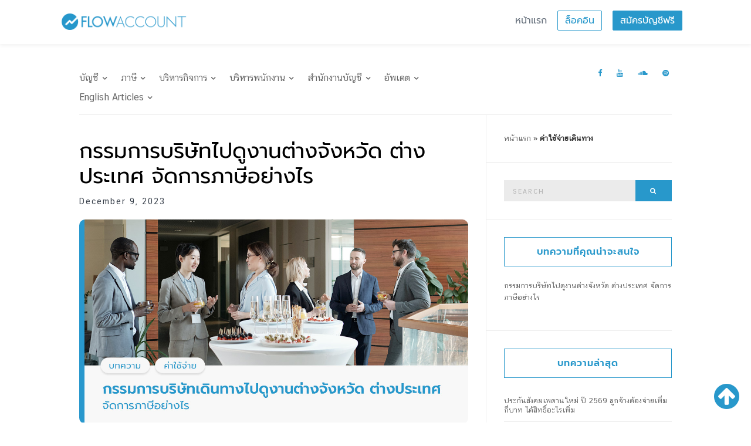

--- FILE ---
content_type: text/html; charset=UTF-8
request_url: https://flowaccount.com/blog/tag/%E0%B8%84%E0%B9%88%E0%B8%B2%E0%B9%83%E0%B8%8A%E0%B9%89%E0%B8%88%E0%B9%88%E0%B8%B2%E0%B8%A2%E0%B9%80%E0%B8%94%E0%B8%B4%E0%B8%99%E0%B8%97%E0%B8%B2%E0%B8%87/
body_size: 72740
content:
<!doctype html>
<html lang="en-US">
<head>
	<meta charset="UTF-8">
	<meta name="viewport" content="width=device-width, initial-scale=1">
	<link rel="profile" href="http://gmpg.org/xfn/11">
	<link rel="pingback" href="https://flowaccount.com/blog/xmlrpc.php">
		<meta name='robots' content='index, follow, max-image-preview:large, max-snippet:-1, max-video-preview:-1' />
	<style>img:is([sizes="auto" i], [sizes^="auto," i]) { contain-intrinsic-size: 3000px 1500px }</style>
	
	<!-- This site is optimized with the Yoast SEO plugin v24.5 - https://yoast.com/wordpress/plugins/seo/ -->
	<title>ค่าใช้จ่ายเดินทาง Archives | ความรู้บัญชี ภาษี และ โปรแกรมบัญชีออนไลน์ FlowAccount</title>
	<link rel="canonical" href="https://flowaccount.com/blog/" />
	<meta property="og:locale" content="en_US" />
	<meta property="og:type" content="article" />
	<meta property="og:title" content="ค่าใช้จ่ายเดินทาง Archives | ความรู้บัญชี ภาษี และ โปรแกรมบัญชีออนไลน์ FlowAccount" />
	<meta property="og:url" content="https://flowaccount.com/blog/tag/ค่าใช้จ่ายเดินทาง/" />
	<meta property="og:site_name" content="ความรู้บัญชี ภาษี และ โปรแกรมบัญชีออนไลน์ FlowAccount" />
	<meta name="twitter:card" content="summary_large_image" />
	<script type="application/ld+json" class="yoast-schema-graph">{"@context":"https://schema.org","@graph":[{"@type":"CollectionPage","@id":"https://flowaccount.com/blog/tag/%e0%b8%84%e0%b9%88%e0%b8%b2%e0%b9%83%e0%b8%8a%e0%b9%89%e0%b8%88%e0%b9%88%e0%b8%b2%e0%b8%a2%e0%b9%80%e0%b8%94%e0%b8%b4%e0%b8%99%e0%b8%97%e0%b8%b2%e0%b8%87/","url":"https://flowaccount.com/blog/tag/%e0%b8%84%e0%b9%88%e0%b8%b2%e0%b9%83%e0%b8%8a%e0%b9%89%e0%b8%88%e0%b9%88%e0%b8%b2%e0%b8%a2%e0%b9%80%e0%b8%94%e0%b8%b4%e0%b8%99%e0%b8%97%e0%b8%b2%e0%b8%87/","name":"ค่าใช้จ่ายเดินทาง Archives | ความรู้บัญชี ภาษี และ โปรแกรมบัญชีออนไลน์ FlowAccount","isPartOf":{"@id":"https://flowaccount.com/blog/#website"},"primaryImageOfPage":{"@id":"https://flowaccount.com/blog/tag/%e0%b8%84%e0%b9%88%e0%b8%b2%e0%b9%83%e0%b8%8a%e0%b9%89%e0%b8%88%e0%b9%88%e0%b8%b2%e0%b8%a2%e0%b9%80%e0%b8%94%e0%b8%b4%e0%b8%99%e0%b8%97%e0%b8%b2%e0%b8%87/#primaryimage"},"image":{"@id":"https://flowaccount.com/blog/tag/%e0%b8%84%e0%b9%88%e0%b8%b2%e0%b9%83%e0%b8%8a%e0%b9%89%e0%b8%88%e0%b9%88%e0%b8%b2%e0%b8%a2%e0%b9%80%e0%b8%94%e0%b8%b4%e0%b8%99%e0%b8%97%e0%b8%b2%e0%b8%87/#primaryimage"},"thumbnailUrl":"https://flowaccount.com/blog/wp-content/uploads/2023/12/Blog-Cover-Thumbnail-400-x-262-px-3.jpg","breadcrumb":{"@id":"https://flowaccount.com/blog/tag/%e0%b8%84%e0%b9%88%e0%b8%b2%e0%b9%83%e0%b8%8a%e0%b9%89%e0%b8%88%e0%b9%88%e0%b8%b2%e0%b8%a2%e0%b9%80%e0%b8%94%e0%b8%b4%e0%b8%99%e0%b8%97%e0%b8%b2%e0%b8%87/#breadcrumb"},"inLanguage":"en-US"},{"@type":"ImageObject","inLanguage":"en-US","@id":"https://flowaccount.com/blog/tag/%e0%b8%84%e0%b9%88%e0%b8%b2%e0%b9%83%e0%b8%8a%e0%b9%89%e0%b8%88%e0%b9%88%e0%b8%b2%e0%b8%a2%e0%b9%80%e0%b8%94%e0%b8%b4%e0%b8%99%e0%b8%97%e0%b8%b2%e0%b8%87/#primaryimage","url":"https://flowaccount.com/blog/wp-content/uploads/2023/12/Blog-Cover-Thumbnail-400-x-262-px-3.jpg","contentUrl":"https://flowaccount.com/blog/wp-content/uploads/2023/12/Blog-Cover-Thumbnail-400-x-262-px-3.jpg","width":400,"height":262,"caption":"ค่าใช้จ่ายเดินทางศึกษาดูงาน"},{"@type":"BreadcrumbList","@id":"https://flowaccount.com/blog/tag/%e0%b8%84%e0%b9%88%e0%b8%b2%e0%b9%83%e0%b8%8a%e0%b9%89%e0%b8%88%e0%b9%88%e0%b8%b2%e0%b8%a2%e0%b9%80%e0%b8%94%e0%b8%b4%e0%b8%99%e0%b8%97%e0%b8%b2%e0%b8%87/#breadcrumb","itemListElement":[{"@type":"ListItem","position":1,"name":"หน้าแรก","item":"https://flowaccount.com/blog/"},{"@type":"ListItem","position":2,"name":"ค่าใช้จ่ายเดินทาง"}]},{"@type":"WebSite","@id":"https://flowaccount.com/blog/#website","url":"https://flowaccount.com/blog/","name":"ความรู้บัญชี ภาษี และ โปรแกรมบัญชีออนไลน์ FlowAccount","description":"","publisher":{"@id":"https://flowaccount.com/blog/#organization"},"potentialAction":[{"@type":"SearchAction","target":{"@type":"EntryPoint","urlTemplate":"https://flowaccount.com/blog/?s={search_term_string}"},"query-input":{"@type":"PropertyValueSpecification","valueRequired":true,"valueName":"search_term_string"}}],"inLanguage":"en-US"},{"@type":"Organization","@id":"https://flowaccount.com/blog/#organization","name":"FlowAccount Co, Ltd.","url":"https://flowaccount.com/blog/","logo":{"@type":"ImageObject","inLanguage":"en-US","@id":"https://flowaccount.com/blog/#/schema/logo/image/","url":"https://flowaccount.com/blog/wp-content/uploads/2020/02/Share_Website_20190917.jpg","contentUrl":"https://flowaccount.com/blog/wp-content/uploads/2020/02/Share_Website_20190917.jpg","width":1280,"height":671,"caption":"FlowAccount Co, Ltd."},"image":{"@id":"https://flowaccount.com/blog/#/schema/logo/image/"},"sameAs":["https://www.facebook.com/flowaccount/"]}]}</script>
	<!-- / Yoast SEO plugin. -->


<link rel='dns-prefetch' href='//fonts.googleapis.com' />
<link rel="alternate" type="application/rss+xml" title="ความรู้บัญชี ภาษี และ โปรแกรมบัญชีออนไลน์ FlowAccount &raquo; Feed" href="https://flowaccount.com/blog/feed/" />
<link rel="alternate" type="application/rss+xml" title="ความรู้บัญชี ภาษี และ โปรแกรมบัญชีออนไลน์ FlowAccount &raquo; Comments Feed" href="https://flowaccount.com/blog/comments/feed/" />
<link rel="alternate" type="application/rss+xml" title="ความรู้บัญชี ภาษี และ โปรแกรมบัญชีออนไลน์ FlowAccount &raquo; ค่าใช้จ่ายเดินทาง Tag Feed" href="https://flowaccount.com/blog/tag/%e0%b8%84%e0%b9%88%e0%b8%b2%e0%b9%83%e0%b8%8a%e0%b9%89%e0%b8%88%e0%b9%88%e0%b8%b2%e0%b8%a2%e0%b9%80%e0%b8%94%e0%b8%b4%e0%b8%99%e0%b8%97%e0%b8%b2%e0%b8%87/feed/" />
<script type="text/javascript">
/* <![CDATA[ */
window._wpemojiSettings = {"baseUrl":"https:\/\/s.w.org\/images\/core\/emoji\/15.0.3\/72x72\/","ext":".png","svgUrl":"https:\/\/s.w.org\/images\/core\/emoji\/15.0.3\/svg\/","svgExt":".svg","source":{"concatemoji":"https:\/\/flowaccount.com\/blog\/wp-includes\/js\/wp-emoji-release.min.js?ver=6.7.2"}};
/*! This file is auto-generated */
!function(i,n){var o,s,e;function c(e){try{var t={supportTests:e,timestamp:(new Date).valueOf()};sessionStorage.setItem(o,JSON.stringify(t))}catch(e){}}function p(e,t,n){e.clearRect(0,0,e.canvas.width,e.canvas.height),e.fillText(t,0,0);var t=new Uint32Array(e.getImageData(0,0,e.canvas.width,e.canvas.height).data),r=(e.clearRect(0,0,e.canvas.width,e.canvas.height),e.fillText(n,0,0),new Uint32Array(e.getImageData(0,0,e.canvas.width,e.canvas.height).data));return t.every(function(e,t){return e===r[t]})}function u(e,t,n){switch(t){case"flag":return n(e,"\ud83c\udff3\ufe0f\u200d\u26a7\ufe0f","\ud83c\udff3\ufe0f\u200b\u26a7\ufe0f")?!1:!n(e,"\ud83c\uddfa\ud83c\uddf3","\ud83c\uddfa\u200b\ud83c\uddf3")&&!n(e,"\ud83c\udff4\udb40\udc67\udb40\udc62\udb40\udc65\udb40\udc6e\udb40\udc67\udb40\udc7f","\ud83c\udff4\u200b\udb40\udc67\u200b\udb40\udc62\u200b\udb40\udc65\u200b\udb40\udc6e\u200b\udb40\udc67\u200b\udb40\udc7f");case"emoji":return!n(e,"\ud83d\udc26\u200d\u2b1b","\ud83d\udc26\u200b\u2b1b")}return!1}function f(e,t,n){var r="undefined"!=typeof WorkerGlobalScope&&self instanceof WorkerGlobalScope?new OffscreenCanvas(300,150):i.createElement("canvas"),a=r.getContext("2d",{willReadFrequently:!0}),o=(a.textBaseline="top",a.font="600 32px Arial",{});return e.forEach(function(e){o[e]=t(a,e,n)}),o}function t(e){var t=i.createElement("script");t.src=e,t.defer=!0,i.head.appendChild(t)}"undefined"!=typeof Promise&&(o="wpEmojiSettingsSupports",s=["flag","emoji"],n.supports={everything:!0,everythingExceptFlag:!0},e=new Promise(function(e){i.addEventListener("DOMContentLoaded",e,{once:!0})}),new Promise(function(t){var n=function(){try{var e=JSON.parse(sessionStorage.getItem(o));if("object"==typeof e&&"number"==typeof e.timestamp&&(new Date).valueOf()<e.timestamp+604800&&"object"==typeof e.supportTests)return e.supportTests}catch(e){}return null}();if(!n){if("undefined"!=typeof Worker&&"undefined"!=typeof OffscreenCanvas&&"undefined"!=typeof URL&&URL.createObjectURL&&"undefined"!=typeof Blob)try{var e="postMessage("+f.toString()+"("+[JSON.stringify(s),u.toString(),p.toString()].join(",")+"));",r=new Blob([e],{type:"text/javascript"}),a=new Worker(URL.createObjectURL(r),{name:"wpTestEmojiSupports"});return void(a.onmessage=function(e){c(n=e.data),a.terminate(),t(n)})}catch(e){}c(n=f(s,u,p))}t(n)}).then(function(e){for(var t in e)n.supports[t]=e[t],n.supports.everything=n.supports.everything&&n.supports[t],"flag"!==t&&(n.supports.everythingExceptFlag=n.supports.everythingExceptFlag&&n.supports[t]);n.supports.everythingExceptFlag=n.supports.everythingExceptFlag&&!n.supports.flag,n.DOMReady=!1,n.readyCallback=function(){n.DOMReady=!0}}).then(function(){return e}).then(function(){var e;n.supports.everything||(n.readyCallback(),(e=n.source||{}).concatemoji?t(e.concatemoji):e.wpemoji&&e.twemoji&&(t(e.twemoji),t(e.wpemoji)))}))}((window,document),window._wpemojiSettings);
/* ]]> */
</script>
<style id='wp-emoji-styles-inline-css' type='text/css'>

	img.wp-smiley, img.emoji {
		display: inline !important;
		border: none !important;
		box-shadow: none !important;
		height: 1em !important;
		width: 1em !important;
		margin: 0 0.07em !important;
		vertical-align: -0.1em !important;
		background: none !important;
		padding: 0 !important;
	}
</style>
<link rel='stylesheet' id='wp-block-library-css' href='https://flowaccount.com/blog/wp-includes/css/dist/block-library/style.min.css?ver=6.7.2' type='text/css' media='all' />
<style id='classic-theme-styles-inline-css' type='text/css'>
/*! This file is auto-generated */
.wp-block-button__link{color:#fff;background-color:#32373c;border-radius:9999px;box-shadow:none;text-decoration:none;padding:calc(.667em + 2px) calc(1.333em + 2px);font-size:1.125em}.wp-block-file__button{background:#32373c;color:#fff;text-decoration:none}
</style>
<style id='global-styles-inline-css' type='text/css'>
:root{--wp--preset--aspect-ratio--square: 1;--wp--preset--aspect-ratio--4-3: 4/3;--wp--preset--aspect-ratio--3-4: 3/4;--wp--preset--aspect-ratio--3-2: 3/2;--wp--preset--aspect-ratio--2-3: 2/3;--wp--preset--aspect-ratio--16-9: 16/9;--wp--preset--aspect-ratio--9-16: 9/16;--wp--preset--color--black: #000000;--wp--preset--color--cyan-bluish-gray: #abb8c3;--wp--preset--color--white: #ffffff;--wp--preset--color--pale-pink: #f78da7;--wp--preset--color--vivid-red: #cf2e2e;--wp--preset--color--luminous-vivid-orange: #ff6900;--wp--preset--color--luminous-vivid-amber: #fcb900;--wp--preset--color--light-green-cyan: #7bdcb5;--wp--preset--color--vivid-green-cyan: #00d084;--wp--preset--color--pale-cyan-blue: #8ed1fc;--wp--preset--color--vivid-cyan-blue: #0693e3;--wp--preset--color--vivid-purple: #9b51e0;--wp--preset--gradient--vivid-cyan-blue-to-vivid-purple: linear-gradient(135deg,rgba(6,147,227,1) 0%,rgb(155,81,224) 100%);--wp--preset--gradient--light-green-cyan-to-vivid-green-cyan: linear-gradient(135deg,rgb(122,220,180) 0%,rgb(0,208,130) 100%);--wp--preset--gradient--luminous-vivid-amber-to-luminous-vivid-orange: linear-gradient(135deg,rgba(252,185,0,1) 0%,rgba(255,105,0,1) 100%);--wp--preset--gradient--luminous-vivid-orange-to-vivid-red: linear-gradient(135deg,rgba(255,105,0,1) 0%,rgb(207,46,46) 100%);--wp--preset--gradient--very-light-gray-to-cyan-bluish-gray: linear-gradient(135deg,rgb(238,238,238) 0%,rgb(169,184,195) 100%);--wp--preset--gradient--cool-to-warm-spectrum: linear-gradient(135deg,rgb(74,234,220) 0%,rgb(151,120,209) 20%,rgb(207,42,186) 40%,rgb(238,44,130) 60%,rgb(251,105,98) 80%,rgb(254,248,76) 100%);--wp--preset--gradient--blush-light-purple: linear-gradient(135deg,rgb(255,206,236) 0%,rgb(152,150,240) 100%);--wp--preset--gradient--blush-bordeaux: linear-gradient(135deg,rgb(254,205,165) 0%,rgb(254,45,45) 50%,rgb(107,0,62) 100%);--wp--preset--gradient--luminous-dusk: linear-gradient(135deg,rgb(255,203,112) 0%,rgb(199,81,192) 50%,rgb(65,88,208) 100%);--wp--preset--gradient--pale-ocean: linear-gradient(135deg,rgb(255,245,203) 0%,rgb(182,227,212) 50%,rgb(51,167,181) 100%);--wp--preset--gradient--electric-grass: linear-gradient(135deg,rgb(202,248,128) 0%,rgb(113,206,126) 100%);--wp--preset--gradient--midnight: linear-gradient(135deg,rgb(2,3,129) 0%,rgb(40,116,252) 100%);--wp--preset--font-size--small: 13px;--wp--preset--font-size--medium: 20px;--wp--preset--font-size--large: 36px;--wp--preset--font-size--x-large: 42px;--wp--preset--spacing--20: 0.44rem;--wp--preset--spacing--30: 0.67rem;--wp--preset--spacing--40: 1rem;--wp--preset--spacing--50: 1.5rem;--wp--preset--spacing--60: 2.25rem;--wp--preset--spacing--70: 3.38rem;--wp--preset--spacing--80: 5.06rem;--wp--preset--shadow--natural: 6px 6px 9px rgba(0, 0, 0, 0.2);--wp--preset--shadow--deep: 12px 12px 50px rgba(0, 0, 0, 0.4);--wp--preset--shadow--sharp: 6px 6px 0px rgba(0, 0, 0, 0.2);--wp--preset--shadow--outlined: 6px 6px 0px -3px rgba(255, 255, 255, 1), 6px 6px rgba(0, 0, 0, 1);--wp--preset--shadow--crisp: 6px 6px 0px rgba(0, 0, 0, 1);}:where(.is-layout-flex){gap: 0.5em;}:where(.is-layout-grid){gap: 0.5em;}body .is-layout-flex{display: flex;}.is-layout-flex{flex-wrap: wrap;align-items: center;}.is-layout-flex > :is(*, div){margin: 0;}body .is-layout-grid{display: grid;}.is-layout-grid > :is(*, div){margin: 0;}:where(.wp-block-columns.is-layout-flex){gap: 2em;}:where(.wp-block-columns.is-layout-grid){gap: 2em;}:where(.wp-block-post-template.is-layout-flex){gap: 1.25em;}:where(.wp-block-post-template.is-layout-grid){gap: 1.25em;}.has-black-color{color: var(--wp--preset--color--black) !important;}.has-cyan-bluish-gray-color{color: var(--wp--preset--color--cyan-bluish-gray) !important;}.has-white-color{color: var(--wp--preset--color--white) !important;}.has-pale-pink-color{color: var(--wp--preset--color--pale-pink) !important;}.has-vivid-red-color{color: var(--wp--preset--color--vivid-red) !important;}.has-luminous-vivid-orange-color{color: var(--wp--preset--color--luminous-vivid-orange) !important;}.has-luminous-vivid-amber-color{color: var(--wp--preset--color--luminous-vivid-amber) !important;}.has-light-green-cyan-color{color: var(--wp--preset--color--light-green-cyan) !important;}.has-vivid-green-cyan-color{color: var(--wp--preset--color--vivid-green-cyan) !important;}.has-pale-cyan-blue-color{color: var(--wp--preset--color--pale-cyan-blue) !important;}.has-vivid-cyan-blue-color{color: var(--wp--preset--color--vivid-cyan-blue) !important;}.has-vivid-purple-color{color: var(--wp--preset--color--vivid-purple) !important;}.has-black-background-color{background-color: var(--wp--preset--color--black) !important;}.has-cyan-bluish-gray-background-color{background-color: var(--wp--preset--color--cyan-bluish-gray) !important;}.has-white-background-color{background-color: var(--wp--preset--color--white) !important;}.has-pale-pink-background-color{background-color: var(--wp--preset--color--pale-pink) !important;}.has-vivid-red-background-color{background-color: var(--wp--preset--color--vivid-red) !important;}.has-luminous-vivid-orange-background-color{background-color: var(--wp--preset--color--luminous-vivid-orange) !important;}.has-luminous-vivid-amber-background-color{background-color: var(--wp--preset--color--luminous-vivid-amber) !important;}.has-light-green-cyan-background-color{background-color: var(--wp--preset--color--light-green-cyan) !important;}.has-vivid-green-cyan-background-color{background-color: var(--wp--preset--color--vivid-green-cyan) !important;}.has-pale-cyan-blue-background-color{background-color: var(--wp--preset--color--pale-cyan-blue) !important;}.has-vivid-cyan-blue-background-color{background-color: var(--wp--preset--color--vivid-cyan-blue) !important;}.has-vivid-purple-background-color{background-color: var(--wp--preset--color--vivid-purple) !important;}.has-black-border-color{border-color: var(--wp--preset--color--black) !important;}.has-cyan-bluish-gray-border-color{border-color: var(--wp--preset--color--cyan-bluish-gray) !important;}.has-white-border-color{border-color: var(--wp--preset--color--white) !important;}.has-pale-pink-border-color{border-color: var(--wp--preset--color--pale-pink) !important;}.has-vivid-red-border-color{border-color: var(--wp--preset--color--vivid-red) !important;}.has-luminous-vivid-orange-border-color{border-color: var(--wp--preset--color--luminous-vivid-orange) !important;}.has-luminous-vivid-amber-border-color{border-color: var(--wp--preset--color--luminous-vivid-amber) !important;}.has-light-green-cyan-border-color{border-color: var(--wp--preset--color--light-green-cyan) !important;}.has-vivid-green-cyan-border-color{border-color: var(--wp--preset--color--vivid-green-cyan) !important;}.has-pale-cyan-blue-border-color{border-color: var(--wp--preset--color--pale-cyan-blue) !important;}.has-vivid-cyan-blue-border-color{border-color: var(--wp--preset--color--vivid-cyan-blue) !important;}.has-vivid-purple-border-color{border-color: var(--wp--preset--color--vivid-purple) !important;}.has-vivid-cyan-blue-to-vivid-purple-gradient-background{background: var(--wp--preset--gradient--vivid-cyan-blue-to-vivid-purple) !important;}.has-light-green-cyan-to-vivid-green-cyan-gradient-background{background: var(--wp--preset--gradient--light-green-cyan-to-vivid-green-cyan) !important;}.has-luminous-vivid-amber-to-luminous-vivid-orange-gradient-background{background: var(--wp--preset--gradient--luminous-vivid-amber-to-luminous-vivid-orange) !important;}.has-luminous-vivid-orange-to-vivid-red-gradient-background{background: var(--wp--preset--gradient--luminous-vivid-orange-to-vivid-red) !important;}.has-very-light-gray-to-cyan-bluish-gray-gradient-background{background: var(--wp--preset--gradient--very-light-gray-to-cyan-bluish-gray) !important;}.has-cool-to-warm-spectrum-gradient-background{background: var(--wp--preset--gradient--cool-to-warm-spectrum) !important;}.has-blush-light-purple-gradient-background{background: var(--wp--preset--gradient--blush-light-purple) !important;}.has-blush-bordeaux-gradient-background{background: var(--wp--preset--gradient--blush-bordeaux) !important;}.has-luminous-dusk-gradient-background{background: var(--wp--preset--gradient--luminous-dusk) !important;}.has-pale-ocean-gradient-background{background: var(--wp--preset--gradient--pale-ocean) !important;}.has-electric-grass-gradient-background{background: var(--wp--preset--gradient--electric-grass) !important;}.has-midnight-gradient-background{background: var(--wp--preset--gradient--midnight) !important;}.has-small-font-size{font-size: var(--wp--preset--font-size--small) !important;}.has-medium-font-size{font-size: var(--wp--preset--font-size--medium) !important;}.has-large-font-size{font-size: var(--wp--preset--font-size--large) !important;}.has-x-large-font-size{font-size: var(--wp--preset--font-size--x-large) !important;}
:where(.wp-block-post-template.is-layout-flex){gap: 1.25em;}:where(.wp-block-post-template.is-layout-grid){gap: 1.25em;}
:where(.wp-block-columns.is-layout-flex){gap: 2em;}:where(.wp-block-columns.is-layout-grid){gap: 2em;}
:root :where(.wp-block-pullquote){font-size: 1.5em;line-height: 1.6;}
</style>
<link rel='stylesheet' id='same-category-posts-css' href='https://flowaccount.com/blog/wp-content/plugins/same-category-posts/same-category-posts.css?ver=6.7.2' type='text/css' media='all' />
<link rel='stylesheet' id='ez-toc-css' href='https://flowaccount.com/blog/wp-content/plugins/easy-table-of-contents/assets/css/screen.min.css?ver=2.0.72' type='text/css' media='all' />
<style id='ez-toc-inline-css' type='text/css'>
div#ez-toc-container .ez-toc-title {font-size: 120%;}div#ez-toc-container .ez-toc-title {font-weight: 500;}div#ez-toc-container ul li {font-size: 95%;}div#ez-toc-container ul li {font-weight: 500;}div#ez-toc-container nav ul ul li {font-size: 90%;}div#ez-toc-container {background: #fff;border: 1px solid #ddd;}div#ez-toc-container p.ez-toc-title , #ez-toc-container .ez_toc_custom_title_icon , #ez-toc-container .ez_toc_custom_toc_icon {color: #2898cb;}div#ez-toc-container ul.ez-toc-list a {color: #428bca;}div#ez-toc-container ul.ez-toc-list a:hover {color: #2a6496;}div#ez-toc-container ul.ez-toc-list a:visited {color: #428bca;}
</style>
<link rel='stylesheet' id='olsen-light-google-font-css' href='//fonts.googleapis.com/css?family=Lora%3A400%2C700%2C400italic%2C700italic%7CLato%3A400%2C400italic%2C700%2C700italic&#038;ver=6.7.2' type='text/css' media='all' />
<link rel='stylesheet' id='olsen-light-base-css' href='https://flowaccount.com/blog/wp-content/themes/oooo/olsen-light/css/base.css?ver=1.0.4' type='text/css' media='all' />
<link rel='stylesheet' id='font-awesome-css' href='https://flowaccount.com/blog/wp-content/themes/oooo/olsen-light/css/font-awesome.css?ver=4.6.3' type='text/css' media='all' />
<link rel='stylesheet' id='olsen-light-magnific-css' href='https://flowaccount.com/blog/wp-content/themes/oooo/olsen-light/css/magnific.css?ver=1.0.0' type='text/css' media='all' />
<link rel='stylesheet' id='olsen-light-slick-css' href='https://flowaccount.com/blog/wp-content/themes/oooo/olsen-light/css/slick.css?ver=1.5.7' type='text/css' media='all' />
<link rel='stylesheet' id='olsen-light-mmenu-css' href='https://flowaccount.com/blog/wp-content/themes/oooo/olsen-light/css/mmenu.css?ver=5.2.0' type='text/css' media='all' />
<link rel='stylesheet' id='flowaccount-custom-css' href='https://flowaccount.com/blog/wp-content/themes/oooo/olsen-light/css/custom.css?ver=1.0.9' type='text/css' media='all' />
<link rel='stylesheet' id='flowaccount-register-css' href='https://flowaccount.com/blog/wp-content/themes/oooo/olsen-light/css/register.css?ver=1.2.0' type='text/css' media='all' />
<link rel='stylesheet' id='olsen-light-style-css' href='https://flowaccount.com/blog/wp-content/themes/oooo/olsen-light/style.css?ver=1.1.2' type='text/css' media='all' />
<link rel='stylesheet' id='mm-compiled-options-mobmenu-css' href='https://flowaccount.com/blog/wp-content/uploads/dynamic-mobmenu.css?ver=2.8.7-644' type='text/css' media='all' />
<link rel='stylesheet' id='mm-google-webfont-dosis-css' href='//fonts.googleapis.com/css?family=Dosis%3Ainherit%2C400&#038;subset=latin%2Clatin-ext&#038;ver=6.7.2' type='text/css' media='all' />
<link rel='stylesheet' id='seed-fonts-body-all-css' href='https://fonts.googleapis.com/css?family=cs_chatthaiuiregular&#038;ver=6.7.2' type='text/css' media='all' />
<style id='seed-fonts-body-all-inline-css' type='text/css'>
body{font-family: "cs_chatthaiuiregular",sans-serif; font-size: 16px; line-height: 1.6; }body {--s-body:"cs_chatthaiuiregular",sans-serif;--s-body-line-height:1.6;}
</style>
<link rel='stylesheet' id='cssmobmenu-icons-css' href='https://flowaccount.com/blog/wp-content/plugins/mobile-menu/includes/css/mobmenu-icons.css?ver=6.7.2' type='text/css' media='all' />
<link rel='stylesheet' id='cssmobmenu-css' href='https://flowaccount.com/blog/wp-content/plugins/mobile-menu/includes/css/mobmenu.css?ver=2.8.7' type='text/css' media='all' />
<script type="text/javascript" src="https://flowaccount.com/blog/wp-includes/js/jquery/jquery.min.js?ver=3.7.1" id="jquery-core-js"></script>
<script type="text/javascript" src="https://flowaccount.com/blog/wp-includes/js/jquery/jquery-migrate.min.js?ver=3.4.1" id="jquery-migrate-js"></script>
<script type="text/javascript" src="https://flowaccount.com/blog/wp-content/plugins/mobile-menu/includes/js/mobmenu.js?ver=2.8.7" id="mobmenujs-js"></script>
<link rel="https://api.w.org/" href="https://flowaccount.com/blog/wp-json/" /><link rel="alternate" title="JSON" type="application/json" href="https://flowaccount.com/blog/wp-json/wp/v2/tags/527" /><link rel="EditURI" type="application/rsd+xml" title="RSD" href="https://flowaccount.com/blog/xmlrpc.php?rsd" />
<meta name="generator" content="WordPress 6.7.2" />
<!-- afb Instant Articles -->
			<meta property="fb:pages" content="1395566264070503" /><link rel='dns-prefetch' href='https://i0.wp.com/'><link rel='preconnect' href='https://i0.wp.com/' crossorigin><link rel='dns-prefetch' href='https://i1.wp.com/'><link rel='preconnect' href='https://i1.wp.com/' crossorigin><link rel='dns-prefetch' href='https://i2.wp.com/'><link rel='preconnect' href='https://i2.wp.com/' crossorigin><link rel='dns-prefetch' href='https://i3.wp.com/'><link rel='preconnect' href='https://i3.wp.com/' crossorigin>		<script>
			document.documentElement.className = document.documentElement.className.replace('no-js', 'js');
		</script>
				<style>
			.no-js img.lazyload {
				display: none;
			}

			figure.wp-block-image img.lazyloading {
				min-width: 150px;
			}

						.lazyload, .lazyloading {
				opacity: 0;
			}

			.lazyloaded {
				opacity: 1;
				transition: opacity 400ms;
				transition-delay: 0ms;
			}

					</style>
		<style type="text/css"></style><style type="text/css">.saboxplugin-wrap{-webkit-box-sizing:border-box;-moz-box-sizing:border-box;-ms-box-sizing:border-box;box-sizing:border-box;border:1px solid #eee;width:100%;clear:both;display:block;overflow:hidden;word-wrap:break-word;position:relative}.saboxplugin-wrap .saboxplugin-gravatar{float:left;padding:0 20px 20px 20px}.saboxplugin-wrap .saboxplugin-gravatar img{max-width:100px;height:auto;border-radius:0;}.saboxplugin-wrap .saboxplugin-authorname{font-size:18px;line-height:1;margin:20px 0 0 20px;display:block}.saboxplugin-wrap .saboxplugin-authorname a{text-decoration:none}.saboxplugin-wrap .saboxplugin-authorname a:focus{outline:0}.saboxplugin-wrap .saboxplugin-desc{display:block;margin:5px 20px}.saboxplugin-wrap .saboxplugin-desc a{text-decoration:underline}.saboxplugin-wrap .saboxplugin-desc p{margin:5px 0 12px}.saboxplugin-wrap .saboxplugin-web{margin:0 20px 15px;text-align:left}.saboxplugin-wrap .sab-web-position{text-align:right}.saboxplugin-wrap .saboxplugin-web a{color:#ccc;text-decoration:none}.saboxplugin-wrap .saboxplugin-socials{position:relative;display:block;background:#fcfcfc;padding:5px;border-top:1px solid #eee}.saboxplugin-wrap .saboxplugin-socials a svg{width:20px;height:20px}.saboxplugin-wrap .saboxplugin-socials a svg .st2{fill:#fff; transform-origin:center center;}.saboxplugin-wrap .saboxplugin-socials a svg .st1{fill:rgba(0,0,0,.3)}.saboxplugin-wrap .saboxplugin-socials a:hover{opacity:.8;-webkit-transition:opacity .4s;-moz-transition:opacity .4s;-o-transition:opacity .4s;transition:opacity .4s;box-shadow:none!important;-webkit-box-shadow:none!important}.saboxplugin-wrap .saboxplugin-socials .saboxplugin-icon-color{box-shadow:none;padding:0;border:0;-webkit-transition:opacity .4s;-moz-transition:opacity .4s;-o-transition:opacity .4s;transition:opacity .4s;display:inline-block;color:#fff;font-size:0;text-decoration:inherit;margin:5px;-webkit-border-radius:0;-moz-border-radius:0;-ms-border-radius:0;-o-border-radius:0;border-radius:0;overflow:hidden}.saboxplugin-wrap .saboxplugin-socials .saboxplugin-icon-grey{text-decoration:inherit;box-shadow:none;position:relative;display:-moz-inline-stack;display:inline-block;vertical-align:middle;zoom:1;margin:10px 5px;color:#444;fill:#444}.clearfix:after,.clearfix:before{content:' ';display:table;line-height:0;clear:both}.ie7 .clearfix{zoom:1}.saboxplugin-socials.sabox-colored .saboxplugin-icon-color .sab-twitch{border-color:#38245c}.saboxplugin-socials.sabox-colored .saboxplugin-icon-color .sab-addthis{border-color:#e91c00}.saboxplugin-socials.sabox-colored .saboxplugin-icon-color .sab-behance{border-color:#003eb0}.saboxplugin-socials.sabox-colored .saboxplugin-icon-color .sab-delicious{border-color:#06c}.saboxplugin-socials.sabox-colored .saboxplugin-icon-color .sab-deviantart{border-color:#036824}.saboxplugin-socials.sabox-colored .saboxplugin-icon-color .sab-digg{border-color:#00327c}.saboxplugin-socials.sabox-colored .saboxplugin-icon-color .sab-dribbble{border-color:#ba1655}.saboxplugin-socials.sabox-colored .saboxplugin-icon-color .sab-facebook{border-color:#1e2e4f}.saboxplugin-socials.sabox-colored .saboxplugin-icon-color .sab-flickr{border-color:#003576}.saboxplugin-socials.sabox-colored .saboxplugin-icon-color .sab-github{border-color:#264874}.saboxplugin-socials.sabox-colored .saboxplugin-icon-color .sab-google{border-color:#0b51c5}.saboxplugin-socials.sabox-colored .saboxplugin-icon-color .sab-googleplus{border-color:#96271a}.saboxplugin-socials.sabox-colored .saboxplugin-icon-color .sab-html5{border-color:#902e13}.saboxplugin-socials.sabox-colored .saboxplugin-icon-color .sab-instagram{border-color:#1630aa}.saboxplugin-socials.sabox-colored .saboxplugin-icon-color .sab-linkedin{border-color:#00344f}.saboxplugin-socials.sabox-colored .saboxplugin-icon-color .sab-pinterest{border-color:#5b040e}.saboxplugin-socials.sabox-colored .saboxplugin-icon-color .sab-reddit{border-color:#992900}.saboxplugin-socials.sabox-colored .saboxplugin-icon-color .sab-rss{border-color:#a43b0a}.saboxplugin-socials.sabox-colored .saboxplugin-icon-color .sab-sharethis{border-color:#5d8420}.saboxplugin-socials.sabox-colored .saboxplugin-icon-color .sab-skype{border-color:#00658a}.saboxplugin-socials.sabox-colored .saboxplugin-icon-color .sab-soundcloud{border-color:#995200}.saboxplugin-socials.sabox-colored .saboxplugin-icon-color .sab-spotify{border-color:#0f612c}.saboxplugin-socials.sabox-colored .saboxplugin-icon-color .sab-stackoverflow{border-color:#a95009}.saboxplugin-socials.sabox-colored .saboxplugin-icon-color .sab-steam{border-color:#006388}.saboxplugin-socials.sabox-colored .saboxplugin-icon-color .sab-user_email{border-color:#b84e05}.saboxplugin-socials.sabox-colored .saboxplugin-icon-color .sab-stumbleUpon{border-color:#9b280e}.saboxplugin-socials.sabox-colored .saboxplugin-icon-color .sab-tumblr{border-color:#10151b}.saboxplugin-socials.sabox-colored .saboxplugin-icon-color .sab-twitter{border-color:#0967a0}.saboxplugin-socials.sabox-colored .saboxplugin-icon-color .sab-vimeo{border-color:#0d7091}.saboxplugin-socials.sabox-colored .saboxplugin-icon-color .sab-windows{border-color:#003f71}.saboxplugin-socials.sabox-colored .saboxplugin-icon-color .sab-whatsapp{border-color:#003f71}.saboxplugin-socials.sabox-colored .saboxplugin-icon-color .sab-wordpress{border-color:#0f3647}.saboxplugin-socials.sabox-colored .saboxplugin-icon-color .sab-yahoo{border-color:#14002d}.saboxplugin-socials.sabox-colored .saboxplugin-icon-color .sab-youtube{border-color:#900}.saboxplugin-socials.sabox-colored .saboxplugin-icon-color .sab-xing{border-color:#000202}.saboxplugin-socials.sabox-colored .saboxplugin-icon-color .sab-mixcloud{border-color:#2475a0}.saboxplugin-socials.sabox-colored .saboxplugin-icon-color .sab-vk{border-color:#243549}.saboxplugin-socials.sabox-colored .saboxplugin-icon-color .sab-medium{border-color:#00452c}.saboxplugin-socials.sabox-colored .saboxplugin-icon-color .sab-quora{border-color:#420e00}.saboxplugin-socials.sabox-colored .saboxplugin-icon-color .sab-meetup{border-color:#9b181c}.saboxplugin-socials.sabox-colored .saboxplugin-icon-color .sab-goodreads{border-color:#000}.saboxplugin-socials.sabox-colored .saboxplugin-icon-color .sab-snapchat{border-color:#999700}.saboxplugin-socials.sabox-colored .saboxplugin-icon-color .sab-500px{border-color:#00557f}.saboxplugin-socials.sabox-colored .saboxplugin-icon-color .sab-mastodont{border-color:#185886}.sabox-plus-item{margin-bottom:20px}@media screen and (max-width:480px){.saboxplugin-wrap{text-align:center}.saboxplugin-wrap .saboxplugin-gravatar{float:none;padding:20px 0;text-align:center;margin:0 auto;display:block}.saboxplugin-wrap .saboxplugin-gravatar img{float:none;display:inline-block;display:-moz-inline-stack;vertical-align:middle;zoom:1}.saboxplugin-wrap .saboxplugin-desc{margin:0 10px 20px;text-align:center}.saboxplugin-wrap .saboxplugin-authorname{text-align:center;margin:10px 0 20px}}body .saboxplugin-authorname a,body .saboxplugin-authorname a:hover{box-shadow:none;-webkit-box-shadow:none}a.sab-profile-edit{font-size:16px!important;line-height:1!important}.sab-edit-settings a,a.sab-profile-edit{color:#0073aa!important;box-shadow:none!important;-webkit-box-shadow:none!important}.sab-edit-settings{margin-right:15px;position:absolute;right:0;z-index:2;bottom:10px;line-height:20px}.sab-edit-settings i{margin-left:5px}.saboxplugin-socials{line-height:1!important}.rtl .saboxplugin-wrap .saboxplugin-gravatar{float:right}.rtl .saboxplugin-wrap .saboxplugin-authorname{display:flex;align-items:center}.rtl .saboxplugin-wrap .saboxplugin-authorname .sab-profile-edit{margin-right:10px}.rtl .sab-edit-settings{right:auto;left:0}img.sab-custom-avatar{max-width:75px;}.saboxplugin-wrap{ border-width: 0px; }.saboxplugin-wrap .saboxplugin-gravatar img {-webkit-border-radius:50%;-moz-border-radius:50%;-ms-border-radius:50%;-o-border-radius:50%;border-radius:50%;}.saboxplugin-wrap .saboxplugin-gravatar img {-webkit-border-radius:50%;-moz-border-radius:50%;-ms-border-radius:50%;-o-border-radius:50%;border-radius:50%;}.saboxplugin-wrap .saboxplugin-socials .saboxplugin-icon-color .st1 {display: none;}.saboxplugin-wrap .saboxplugin-authorname a,.saboxplugin-wrap .saboxplugin-authorname span {color:#2898cb;}.saboxplugin-wrap {margin-top:15px; margin-bottom:0px; padding: 0px 0px }.saboxplugin-wrap .saboxplugin-authorname {font-size:20px; line-height:27px;}.saboxplugin-wrap .saboxplugin-desc p, .saboxplugin-wrap .saboxplugin-desc {font-size:15px !important; line-height:22px !important;}.saboxplugin-wrap .saboxplugin-web {font-size:14px;}.saboxplugin-wrap .saboxplugin-socials a svg {width:36px;height:36px;}</style><link rel="icon" href="https://flowaccount.com/blog/wp-content/uploads/2019/05/favicon.png" sizes="32x32" />
<link rel="icon" href="https://flowaccount.com/blog/wp-content/uploads/2019/05/favicon.png" sizes="192x192" />
<link rel="apple-touch-icon" href="https://flowaccount.com/blog/wp-content/uploads/2019/05/favicon.png" />
<meta name="msapplication-TileImage" content="https://flowaccount.com/blog/wp-content/uploads/2019/05/favicon.png" />
		<style type="text/css" id="wp-custom-css">
			/*
You can add your own CSS here.

Click the help icon above to learn more.
*/
.navigation > li.menu-item > a {
	font-size: 16px;
	letter-spacing: normal;
}


.flowaccount-cms .entry-content .widget {
	font-size: 16px;
	font-family: 'cs_chatthaiuiregular', sans-serif;
}
.widget_meta ul li a,
.widget_pages ul li a,
.widget_categories ul li a,
.widget_archive ul li a,
.widget_nav_menu ul li a,
.widget_recent_entries ul li a {
  display: block;
  padding: 11px 0;
  border-bottom: 1px solid #ececec;
	    font-family: 'cs_chatthaiuiregular', sans-serif;
}


.widget-title {
	 font-family: 'Prompt';
   font-size: 16px;
}

.navigation > li.menu-item > a {
	 font-family: 'cs_chatthaiuiregular', sans-serif;
}

a.signup-green {
	font-family: 'Prompt' !important;
}
.entry-tags a {
	    font-family: 'cs_chatthaiuiregular', sans-serif;
}
@media (max-width: 767px) { 
	.site-bar .socials { 
    display: none; 
	}
}

@media (max-width: 767px) { 
	.site-bar .nav {
			margin-bottom: 0;
	 }
}


@media (max-width: 375px) { 
	.site-bar .nav .navigation > li a {
			font-size:14px;
	 }
}

.navigation > li.menu-item > a {
    padding-top: 4px;
    padding-bottom: 4px;
}
.navigation > li ul a {
    font-family: 'cs_chatthaiuiregular', sans-serif;
    font-size: 14px;
}
.navigation .menu-item-has-children > a::after, .navigation .page_item_has_children > a::after {
    font-family: "FontAwesome";
    display: inline-block;
    font-style: normal;
    font-variant: normal;
    text-rendering: auto;
    -webkit-font-smoothing: antialiased;
    content: "\f107";
    font-size: 13px;
    font-weight: bold;
    position: relative;
    top: 0;
    right: -6px;
    line-height: normal;
}

.navigation li {
    z-index: unset;
}
		</style>
		<style id="sccss">/* Enter Your Custom CSS Here */

.same-category-post-item {
	font-family:'cs_chatthaiuiregular', sans-serif;
border-bottom: 1px solid #ececec;
	font-size:13px;
}
.post-title {
    font-size: 13px;
}

aside.same-category-posts ul {
padding-left: 0px;
}

aside.same-category-posts .post-title {
    font-size: 13px;
    font-weight: normal;
}

aside#same-category-posts-3.widget.group.same-category-posts ul {
    padding-left: 0px;
}</style>  
<script type="text/javascript">
	var __SiteUrl = 'https://flowaccount.com/blog';  
	var $ = jQuery.noConflict(); //usejquery
	$(function() {   
	}); 
</script>

<!-- Google Tag Manager -->
<script>(function(w,d,s,l,i){w[l]=w[l]||[];w[l].push({'gtm.start':
new Date().getTime(),event:'gtm.js'});var f=d.getElementsByTagName(s)[0],
j=d.createElement(s),dl=l!='dataLayer'?'&l='+l:'';j.async=true;j.src=
'https://www.googletagmanager.com/gtm.js?id='+i+dl;f.parentNode.insertBefore(j,f);
})(window,document,'script','dataLayer','GTM-MBJXDQS');</script>
<!-- End Google Tag Manager -->

</head> 

<body class="archive tag tag-527 mob-menu-slideout-over" itemscope="itemscope" itemtype="http://schema.org/WebPage">

<!-- Google Tag Manager (noscript) -->
<noscript><iframe src="https://www.googletagmanager.com/ns.html?id=GTM-MBJXDQS"
height="0" width="0" style="display:none;visibility:hidden"></iframe></noscript>
<!-- End Google Tag Manager (noscript) -->

<div id="page">  
	<div id="flowaccount-head"> 
		<div class="flow_head clear-blck">
			<div class="flow_logo">
				<div class="site-logo">
					<h1 itemprop="name">
						<a itemprop="url" href="https://flowaccount.com">
															<img itemprop="logo"
									data-src="https://flowaccount.com/blog/wp-content/uploads/2020/06/FlowAccount-Logo.png"
									alt="ความรู้บัญชี ภาษี และ โปรแกรมบัญชีออนไลน์ FlowAccount" style="--smush-placeholder-width: 460px; --smush-placeholder-aspect-ratio: 460/60;height: 28px;width: auto;" src="[data-uri]" class="lazyload" />
													</a>
					</h1>

									</div><!-- /site-logo -->	
			</div> 
			<div class="flow_menu">
				<div class="clear-blck">
					<span class="linkmu"><a class="_home" href="https://flowaccount.com/blog">หน้าแรก</a></span>
					<span class="linkmu"><a class="_login" href="https://auth.flowaccount.com">ล็อคอิน</a></span>
					<span class="linkmu"><a class="_register" href="https://auth.flowaccount.com/th/account/register">สมัครบัญชีฟรี</a></span>
				</div>
			</div>  
			<!--<div id="_menu_mobile_click" class="flow_btn"><i class="fa fa-navicon"></i></div>-->
		</div> 
	</div>  
</div>


<div class="container">
        <!-- ปุ่ม Scroll to Top -->
        <div id="btnGotoTop">
            <a href="#">
                <i class="fa fa-arrow-circle-up"></i>
            </a>
        </div>

		<div class="row margin-top-flow">
			<div class="col-md-12">

				<header id="masthead" class="site-header group" role="banner" itemscope="itemscope" itemtype="http://schema.org/Organization">
					 
					 
					 <div class="site-bar group test-menu ">
						<nav class="nav" role="navigation" itemscope="itemscope" itemtype="http://schema.org/SiteNavigationElement">
							<ul id="menu-main_menu" class="navigation"><li id="menu-item-4607" class="menu-item menu-item-type-taxonomy menu-item-object-category menu-item-has-children menu-item-4607"><a href="https://flowaccount.com/blog/category/accounting/">บัญชี</a>
<ul class="sub-menu">
	<li id="menu-item-9318" class="menu-item menu-item-type-taxonomy menu-item-object-category menu-item-9318"><a href="https://flowaccount.com/blog/category/business-documents/">เอกสารธุรกิจ</a></li>
	<li id="menu-item-9367" class="menu-item menu-item-type-taxonomy menu-item-object-category menu-item-9367"><a href="https://flowaccount.com/blog/category/accounting-records/">บันทึกบัญชี</a></li>
	<li id="menu-item-9494" class="menu-item menu-item-type-taxonomy menu-item-object-category menu-item-9494"><a href="https://flowaccount.com/blog/category/expenses/">ค่าใช้จ่าย</a></li>
	<li id="menu-item-9510" class="menu-item menu-item-type-taxonomy menu-item-object-category menu-item-9510"><a href="https://flowaccount.com/blog/category/inventory/">สต็อกสินค้า</a></li>
	<li id="menu-item-9532" class="menu-item menu-item-type-taxonomy menu-item-object-category menu-item-9532"><a href="https://flowaccount.com/blog/category/accouting-reports/">รายงานธุรกิจ</a></li>
	<li id="menu-item-13397" class="menu-item menu-item-type-taxonomy menu-item-object-category menu-item-13397"><a href="https://flowaccount.com/blog/category/business-registration/">จดทะเบียนบริษัท</a></li>
	<li id="menu-item-15291" class="menu-item menu-item-type-taxonomy menu-item-object-category menu-item-15291"><a href="https://flowaccount.com/blog/category/migrate/">ย้ายระบบบัญชี</a></li>
</ul>
</li>
<li id="menu-item-4608" class="menu-item menu-item-type-taxonomy menu-item-object-category menu-item-has-children menu-item-4608"><a href="https://flowaccount.com/blog/category/tax/">ภาษี</a>
<ul class="sub-menu">
	<li id="menu-item-9728" class="menu-item menu-item-type-taxonomy menu-item-object-category menu-item-9728"><a href="https://flowaccount.com/blog/category/withholding-tax/">ภาษี หัก ณ ที่จ่าย</a></li>
	<li id="menu-item-9729" class="menu-item menu-item-type-taxonomy menu-item-object-category menu-item-9729"><a href="https://flowaccount.com/blog/category/vat/">ภาษีมูลค่าเพิ่ม</a></li>
	<li id="menu-item-9730" class="menu-item menu-item-type-taxonomy menu-item-object-category menu-item-9730"><a href="https://flowaccount.com/blog/category/tax-collection/">การจัดเก็บภาษี</a></li>
</ul>
</li>
<li id="menu-item-4610" class="menu-item menu-item-type-taxonomy menu-item-object-category menu-item-has-children menu-item-4610"><a href="https://flowaccount.com/blog/category/operating/">บริหารกิจการ</a>
<ul class="sub-menu">
	<li id="menu-item-10321" class="menu-item menu-item-type-taxonomy menu-item-object-category menu-item-10321"><a href="https://flowaccount.com/blog/category/happy-business-stories/">Happy Business Stories</a></li>
	<li id="menu-item-11271" class="menu-item menu-item-type-taxonomy menu-item-object-category menu-item-11271"><a href="https://flowaccount.com/blog/category/freelance/">ฟรีแลนซ์</a></li>
	<li id="menu-item-12839" class="menu-item menu-item-type-taxonomy menu-item-object-category menu-item-12839"><a href="https://flowaccount.com/blog/category/grocery/">ธุรกิจขายของชำ</a></li>
	<li id="menu-item-10243" class="menu-item menu-item-type-taxonomy menu-item-object-category menu-item-10243"><a href="https://flowaccount.com/blog/category/online-seller/">ธุรกิจขายของออนไลน์</a></li>
	<li id="menu-item-13166" class="menu-item menu-item-type-taxonomy menu-item-object-category menu-item-13166"><a href="https://flowaccount.com/blog/category/service/">ธุรกิจบริการ</a></li>
	<li id="menu-item-11074" class="menu-item menu-item-type-taxonomy menu-item-object-category menu-item-11074"><a href="https://flowaccount.com/blog/category/restaurant-business/">ธุรกิจร้านอาหาร</a></li>
	<li id="menu-item-12644" class="menu-item menu-item-type-taxonomy menu-item-object-category menu-item-12644"><a href="https://flowaccount.com/blog/category/construction-business/">ธุรกิจรับเหมา</a></li>
	<li id="menu-item-11644" class="menu-item menu-item-type-taxonomy menu-item-object-category menu-item-11644"><a href="https://flowaccount.com/blog/category/family-business/">ธุรกิจครอบครัว</a></li>
	<li id="menu-item-4609" class="menu-item menu-item-type-taxonomy menu-item-object-category menu-item-4609"><a href="https://flowaccount.com/blog/category/small-business-story/">ไอเดียธุรกิจ</a></li>
</ul>
</li>
<li id="menu-item-9655" class="menu-item menu-item-type-taxonomy menu-item-object-category menu-item-has-children menu-item-9655"><a href="https://flowaccount.com/blog/category/%e0%b8%9a%e0%b8%a3%e0%b8%b4%e0%b8%ab%e0%b8%b2%e0%b8%a3%e0%b8%9e%e0%b8%99%e0%b8%b1%e0%b8%81%e0%b8%87%e0%b8%b2%e0%b8%99/">บริหารพนักงาน</a>
<ul class="sub-menu">
	<li id="menu-item-9668" class="menu-item menu-item-type-taxonomy menu-item-object-category menu-item-9668"><a href="https://flowaccount.com/blog/category/payroll/">เงินเดือน</a></li>
	<li id="menu-item-9656" class="menu-item menu-item-type-taxonomy menu-item-object-category menu-item-9656"><a href="https://flowaccount.com/blog/category/social-security-fund/">ประกันสังคม</a></li>
</ul>
</li>
<li id="menu-item-9091" class="menu-item menu-item-type-taxonomy menu-item-object-category menu-item-has-children menu-item-9091"><a href="https://flowaccount.com/blog/category/accounting-firm/">สำนักงานบัญชี</a>
<ul class="sub-menu">
	<li id="menu-item-9541" class="menu-item menu-item-type-taxonomy menu-item-object-category menu-item-9541"><a href="https://flowaccount.com/blog/category/find-an-accounting-firm/">ค้นหาสำนักงานบัญชี</a></li>
	<li id="menu-item-9553" class="menu-item menu-item-type-taxonomy menu-item-object-category menu-item-9553"><a href="https://flowaccount.com/blog/category/online-accounting-firms/">สำนักงานบัญชีออนไลน์</a></li>
	<li id="menu-item-11268" class="menu-item menu-item-type-taxonomy menu-item-object-category menu-item-11268"><a href="https://flowaccount.com/blog/category/accountant/">นักบัญชี</a></li>
	<li id="menu-item-12445" class="menu-item menu-item-type-taxonomy menu-item-object-category menu-item-12445"><a href="https://flowaccount.com/blog/category/video-accountants-club/">คลับนักบัญชี</a></li>
</ul>
</li>
<li id="menu-item-4611" class="menu-item menu-item-type-taxonomy menu-item-object-category menu-item-has-children menu-item-4611"><a href="https://flowaccount.com/blog/category/updated/">อัพเดต</a>
<ul class="sub-menu">
	<li id="menu-item-9618" class="menu-item menu-item-type-taxonomy menu-item-object-category menu-item-9618"><a href="https://flowaccount.com/blog/category/news/">ข่าวสาร</a></li>
	<li id="menu-item-9630" class="menu-item menu-item-type-taxonomy menu-item-object-category menu-item-9630"><a href="https://flowaccount.com/blog/category/flowaccount-updates/">ฟังก์ชั่นใหม่</a></li>
	<li id="menu-item-10824" class="menu-item menu-item-type-taxonomy menu-item-object-category menu-item-10824"><a href="https://flowaccount.com/blog/category/updated/partners/">คู่ค้าคู่คิด</a></li>
</ul>
</li>
<li id="menu-item-19735" class="menu-item menu-item-type-taxonomy menu-item-object-category menu-item-has-children menu-item-19735"><a href="https://flowaccount.com/blog/category/article/">English Articles</a>
<ul class="sub-menu">
	<li id="menu-item-19736" class="menu-item menu-item-type-taxonomy menu-item-object-category menu-item-19736"><a href="https://flowaccount.com/blog/category/article/all-en-articles/">See All</a></li>
</ul>
</li>
</ul> 
							<a class="mobile-nav-trigger" href="#mobilemenu"><i class="fa fa-navicon"></i> Menu</a> 

						</nav>



						<div id="mobilemenu"></div>

						<div class="site-tools"> 
									<ul class="socials">
			<li><a href="https://www.facebook.com/flowaccount/" target="_blank"><i class="fa fa-facebook"></i></a></li><li><a href="https://www.youtube.com/channel/UCPQ_g-oZBwyLPKk_1IWAWOg" target="_blank"><i class="fa fa-youtube"></i></a></li><li><a href="https://soundcloud.com/user-8372281" target="_blank"><i class="fa fa-soundcloud"></i></a></li><li><a href="https://open.spotify.com/show/0N7luyIrhJvj6c13W7oz6q?si=g7t0BLzCRpalmB71llnJLA" target="_blank"><i class="fa fa-spotify"></i></a></li>					</ul>
								</div><!-- /site-tools -->
					</div><!-- /site-bar -->		
					 

				</header>

				
				<div id="site-content">
<div class="row">
	<div class="col-md-8">
		<main id="content" class="entries-classic" role="main" itemprop="mainContentOfPage" itemscope="itemscope" itemtype="http://schema.org/Blog">

			<div class="row">
				<div class="col-md-12 flowaccount-cms">

					
											<article id="entry-17923" class="entry post-17923 post type-post status-publish format-standard has-post-thumbnail hentry category-expenses category-blog tag-527 tag-528 tag-529" itemscope="itemscope" itemtype="http://schema.org/BlogPosting" itemprop="blogPost">
			<div class="entry-meta entry-meta-top">
			<p class="entry-categories">
				<a href="https://flowaccount.com/blog/category/expenses/" rel="category tag">ค่าใช้จ่าย</a>, <a href="https://flowaccount.com/blog/category/blog/" rel="category tag">บล็อก</a>			</p>
		</div>
	
	<h1 class="entry-title" itemprop="headline">
		<a href="https://flowaccount.com/blog/business-trip-expense/">กรรมการบริษัทไปดูงานต่างจังหวัด ต่างประเทศ จัดการภาษีอย่างไร</a>
	</h1>

			<div class="entry-meta entry-meta-bottom">
			<time class="entry-date" itemprop="datePublished" datetime="2023-12-09T00:40:34+07:00">December 9, 2023</time>
			<a href="https://flowaccount.com/blog/business-trip-expense/#respond" class="entry-comments-no">No Comments</a>
		</div>
	
	
	<div class="entry-content" itemprop="text">
		<div id="pl-17923"  class="panel-layout">
<div id="pg-17923-0"  class="panel-grid panel-no-style">
<div id="pgc-17923-0-0"  class="panel-grid-cell"  data-weight="1">
<div id="panel-17923-0-0-0" class="so-panel widget widget_sow-editor panel-first-child" data-index="0" data-style="{&quot;background_image_attachment&quot;:false,&quot;background_display&quot;:&quot;tile&quot;}">
<div
			
			class="so-widget-sow-editor so-widget-sow-editor-base"></p>
<div class="siteorigin-widget-tinymce textwidget">
<p><img fetchpriority="high" decoding="async" class="alignnone size-full wp-image-17924" src="https://flowaccount.com/blog/wp-content/uploads/2023/12/01_Blog-Cover-1200x630-px-4.jpg" alt="กรรมการบริษัทเดินทางไปดูงาน" width="1200" height="630" srcset="https://flowaccount.com/blog/wp-content/uploads/2023/12/01_Blog-Cover-1200x630-px-4.jpg 1200w, https://flowaccount.com/blog/wp-content/uploads/2023/12/01_Blog-Cover-1200x630-px-4-1196x628.jpg 1196w, https://flowaccount.com/blog/wp-content/uploads/2023/12/01_Blog-Cover-1200x630-px-4-300x158.jpg 300w, https://flowaccount.com/blog/wp-content/uploads/2023/12/01_Blog-Cover-1200x630-px-4-768x403.jpg 768w" sizes="(max-width: 1200px) 100vw, 1200px" /></p>
</div>
</div>
</div>
<div id="panel-17923-0-0-1" class="so-panel widget widget_sow-editor" data-index="1" data-style="{&quot;background&quot;:&quot;#f7f7f7&quot;,&quot;background_image_attachment&quot;:false,&quot;background_display&quot;:&quot;tile&quot;}">
<div class="panel-widget-style panel-widget-style-for-17923-0-0-1">
<div
			
			class="so-widget-sow-editor so-widget-sow-editor-base"></p>
<div class="siteorigin-widget-tinymce textwidget">
<table>
<tbody>
<tr>
<td><span style="font-weight: 400;">บ่อยครั้งที่เจ้าของธุรกิจต้องเดินทางไปทำงานต่างจังหวัด หรือไปศึกษาดูงานต่างประเทศ ค่าใช้จ่ายที่เกิดขึ้นเหล่านี้สามารถเป็นค่าใช้จ่ายทางภาษีของกิจการได้หรือเปล่า FlowAccount นำประเด็นทางภาษีมาให้ทุกคนทำความเข้าใจ ไปพร้อมๆ กันค่ะ</span></td>
</tr>
</tbody>
</table>
</div>
</div>
</div>
</div>
</div>
</div>
</div>
	</div>

	<div class="entry-utils group">
		<a href="https://flowaccount.com/blog/business-trip-expense/" class="read-more">อ่านเพิ่มเติม</a>

			<ul class="socials">
				<li><a href="https://www.facebook.com/sharer.php?u=https://flowaccount.com/blog/business-trip-expense/" target="_blank" class="social-icon" title="แชร์เฟสบุ๊ค"><img data-src="https://flowaccount.com/blog/wp-content/themes/oooo/olsen-light/images/share/share_facebook.png" alt="facebook" width="35" height="35" src="[data-uri]" class="lazyload" style="--smush-placeholder-width: 35px; --smush-placeholder-aspect-ratio: 35/35;" /></a></li>
		<li><a href="https://twitter.com/share?url=https://flowaccount.com/blog/business-trip-expense/" target="_blank" class="social-icon" title="แชร์ทวิตเตอร์"><img data-src="https://flowaccount.com/blog/wp-content/themes/oooo/olsen-light/images/share/share_twitter.png" alt="twitter" width="35" height="35" src="[data-uri]" class="lazyload" style="--smush-placeholder-width: 35px; --smush-placeholder-aspect-ratio: 35/35;" /></a></li>
		<!--<li><a href="https://plus.google.com/share?url=https://flowaccount.com/blog/business-trip-expense/" target="_blank" class="social-icon"><img data-src="https://flowaccount.com/blog/wp-content/themes/oooo/olsen-light/images/share/share_google_plus.png" alt="google plus" width="35" height="35" src="[data-uri]" class="lazyload" style="--smush-placeholder-width: 35px; --smush-placeholder-aspect-ratio: 35/35;" /></a></li>
					<li><a href="https://pinterest.com/pin/create/bookmarklet/?url=https://flowaccount.com/blog/business-trip-expense/&#038;description=กรรมการบริษัทไปดูงานต่างจังหวัด%20ต่างประเทศ%20จัดการภาษีอย่างไร&#038;media=https://flowaccount.com/blog/wp-content/uploads/2023/12/Blog-Cover-Thumbnail-400-x-262-px-3.jpg" target="_blank" class="social-icon"><img data-src="https://flowaccount.com/blog/wp-content/themes/oooo/olsen-light/images/share/share_pinterest.png" alt="pinterest" width="35" height="35" src="[data-uri]" class="lazyload" style="--smush-placeholder-width: 35px; --smush-placeholder-aspect-ratio: 35/35;" /></a></li>
		-->
	</ul>
	</div>
</article>					
				</div>
			</div>

					</main>
	</div>

	<div class="col-md-4">
		
<div class="sidebar sidebar-right" role="complementary" itemtype="http://schema.org/WPSideBar" itemscope="itemscope">
	<aside id="block-6" class="widget group widget_block"><div class="yoast-breadcrumbs"><span><span><a href="https://flowaccount.com/blog/">หน้าแรก</a></span> » <span class="breadcrumb_last" aria-current="page"><strong>ค่าใช้จ่ายเดินทาง</strong></span></span></div></aside><aside id="search-8" class="widget group widget_search"><form action="https://flowaccount.com/blog/" class="searchform" method="get" role="search">
	<div>
		<label class="screen-reader-text">Search for:</label>
		<input type="text" placeholder="Search" name="s" value="">
		<button class="searchsubmit" type="submit"><i class="fa fa-search"></i><span class="screen-reader-text">Search</span></button>
	</div>
</form></aside><aside id="same-category-posts-3" class="widget group same-category-posts"><h3 class="widget-title">บทความที่คุณน่าจะสนใจ</h3><ul>
<li class="same-category-post-item "><a class="post-title" href="https://flowaccount.com/blog/business-trip-expense/" rel="bookmark" title="กรรมการบริษัทไปดูงานต่างจังหวัด ต่างประเทศ จัดการภาษีอย่างไร">กรรมการบริษัทไปดูงานต่างจังหวัด ต่างประเทศ จัดการภาษีอย่างไร</a></li></ul>
</aside>
		<aside id="recent-posts-3" class="widget group widget_recent_entries">
		<h3 class="widget-title">บทความล่าสุด</h3>
		<ul>
											<li>
					<a href="https://flowaccount.com/blog/new-social-security-ceiling-2026/">ประกันสังคมเพดานใหม่ ปี 2569 ลูกจ้างต้องจ่ายเพิ่มกี่บาท ได้สิทธิ์อะไรเพิ่ม</a>
									</li>
											<li>
					<a href="https://flowaccount.com/blog/flowaccount-product-update-2025/">FlowAccount Product Update 2025</a>
									</li>
											<li>
					<a href="https://flowaccount.com/blog/debit-credit/">เดบิต เครดิต คืออะไร? เข้าใจหลักบัญชีพื้นฐานสำหรับเจ้าของธุรกิจ</a>
									</li>
											<li>
					<a href="https://flowaccount.com/blog/free-job-application-form/">แจกแบบฟอร์มใบสมัครงาน แบบเป็นทางการ [โหลดฟรี]</a>
									</li>
											<li>
					<a href="https://flowaccount.com/blog/tax-deduction-checklist/">วางแผนลดหย่อนให้ทัน! อัปเดตค่าลดหย่อนภาษีบุคคลธรรมดา ปี 2568 ที่ต้องรู้</a>
									</li>
											<li>
					<a href="https://flowaccount.com/blog/e-tax-invoice-by-time-stamp-electronic-invoice/">ใบกำกับภาษีอิเล็กทรอนิกส์ (e-Tax Invoice) คืออะไร รวมทุกเรื่องที่ควรรู้ไว้ที่นี่ อัปเดตล่าสุด</a>
									</li>
											<li>
					<a href="https://flowaccount.com/blog/boj5-business-registration-certificate/">บอจ.5 คืออะไร? ขอได้ที่ไหน ธุรกิจประเภทต้องยื่นบ้าง</a>
									</li>
											<li>
					<a href="https://flowaccount.com/blog/what-is-fixed-cost/">Fixed Cost ต้นทุนคงที่ และ Variable Cost ต้นทุนผันแปร คืออะไร ทำไมผู้ประกอบการควรรู้</a>
									</li>
											<li>
					<a href="https://flowaccount.com/blog/accountant-qualifications-requirements-update/">อัปเดตคุณสมบัติและเงื่อนไขผู้ทำบัญชีใหม่ ปี 2569</a>
									</li>
											<li>
					<a href="https://flowaccount.com/blog/social-security-section-33-39-40/">ประกันสังคมมาตรา 33, 39 และ 40 คืออะไร ต่างกันอย่างไร [ปี2569]</a>
									</li>
					</ul>

		</aside></div><!-- /sidebar -->


 	</div>

</div><!-- /row -->

				</div><!-- /site-content -->
				 
					<footer id="footer"> 
						<div class="copyright" style="padding: 10px 0;font-size: 12px;letter-spacing: 0.7px;" >Copyright © 2026 FlowAccount Co., Ltd. All rights reserved.</div>
					</div> 
							</div><!-- /col-md-12 -->
		</div><!-- /row -->
	</div><!-- /container -->
</div><!-- #page -->

<div class="mobmenu-overlay"></div><div class="mob-menu-header-holder mobmenu"  data-menu-display="mob-menu-slideout-over" data-open-icon="down-open" data-close-icon="up-open"><div class="mobmenur-container"><a href="#" class="mobmenu-right-bt mobmenu-trigger-action" data-panel-target="mobmenu-right-panel" aria-label="Right Menu Button"><i class="mob-icon-menu mob-menu-icon"></i><i class="mob-icon-cancel-1 mob-cancel-button"></i></a></div></div>				<div class="mobmenu-right-alignment mobmenu-panel mobmenu-right-panel  ">
				<a href="#" class="mobmenu-right-bt" aria-label="Right Menu Button"><i class="mob-icon-cancel-1 mob-cancel-button"></i></a>
					<div class="mobmenu-content">
			<div class="menu-mobile_menu-container"><ul id="mobmenuright" class="wp-mobile-menu" role="menubar" aria-label="Main navigation for mobile devices"><li role="none"  class="menu-item menu-item-type-custom menu-item-object-custom menu-item-has-children menu-item-22399"><a role="menuitem" class="">บัญชี</a>
<ul  role='menu' class="sub-menu ">
	<li role="none"  class="menu-item menu-item-type-taxonomy menu-item-object-category menu-item-22402"><a href="https://flowaccount.com/blog/category/accounting/" role="menuitem" class="">บัญชี</a></li>	<li role="none"  class="menu-item menu-item-type-taxonomy menu-item-object-category menu-item-22406"><a href="https://flowaccount.com/blog/category/business-registration/" role="menuitem" class="">จดทะเบียนบริษัท</a></li>	<li role="none"  class="menu-item menu-item-type-taxonomy menu-item-object-category menu-item-22407"><a href="https://flowaccount.com/blog/category/migrate/" role="menuitem" class="">ย้ายระบบบัญชี</a></li>	<li role="none"  class="menu-item menu-item-type-taxonomy menu-item-object-category menu-item-22400"><a href="https://flowaccount.com/blog/category/business-documents/" role="menuitem" class="">เอกสารธุรกิจ</a></li>	<li role="none"  class="menu-item menu-item-type-taxonomy menu-item-object-category menu-item-22403"><a href="https://flowaccount.com/blog/category/accounting-records/" role="menuitem" class="">บันทึกบัญชี</a></li>	<li role="none"  class="menu-item menu-item-type-taxonomy menu-item-object-category menu-item-22404"><a href="https://flowaccount.com/blog/category/inventory/" role="menuitem" class="">สต็อกสินค้า</a></li>	<li role="none"  class="menu-item menu-item-type-taxonomy menu-item-object-category menu-item-22405"><a href="https://flowaccount.com/blog/category/accouting-reports/" role="menuitem" class="">รายงานธุรกิจ</a></li></ul>
</li><li role="none"  class="menu-item menu-item-type-custom menu-item-object-custom menu-item-has-children menu-item-22408"><a role="menuitem" class="">ภาษี</a>
<ul  role='menu' class="sub-menu ">
	<li role="none"  class="menu-item menu-item-type-taxonomy menu-item-object-category menu-item-22409"><a href="https://flowaccount.com/blog/category/tax/" role="menuitem" class="">ภาษี</a></li>	<li role="none"  class="menu-item menu-item-type-taxonomy menu-item-object-category menu-item-22410"><a href="https://flowaccount.com/blog/category/withholding-tax/" role="menuitem" class="">ภาษี หัก ณ ที่จ่าย</a></li>	<li role="none"  class="menu-item menu-item-type-taxonomy menu-item-object-category menu-item-22411"><a href="https://flowaccount.com/blog/category/tax-collection/" role="menuitem" class="">การจัดเก็บภาษี</a></li></ul>
</li><li role="none"  class="menu-item menu-item-type-custom menu-item-object-custom menu-item-has-children menu-item-22412"><a role="menuitem" class="">บริหารกิจการ</a>
<ul  role='menu' class="sub-menu ">
	<li role="none"  class="menu-item menu-item-type-taxonomy menu-item-object-category menu-item-22413"><a href="https://flowaccount.com/blog/category/operating/" role="menuitem" class="">บริหารกิจการ</a></li>	<li role="none"  class="menu-item menu-item-type-taxonomy menu-item-object-category menu-item-22414"><a href="https://flowaccount.com/blog/category/happy-business-stories/" role="menuitem" class="">Happy Business Stories</a></li>	<li role="none"  class="menu-item menu-item-type-taxonomy menu-item-object-category menu-item-22415"><a href="https://flowaccount.com/blog/category/freelance/" role="menuitem" class="">ฟรีแลนซ์</a></li>	<li role="none"  class="menu-item menu-item-type-taxonomy menu-item-object-category menu-item-22417"><a href="https://flowaccount.com/blog/category/online-seller/" role="menuitem" class="">ธุรกิจขายของออนไลน์</a></li>	<li role="none"  class="menu-item menu-item-type-taxonomy menu-item-object-category menu-item-22416"><a href="https://flowaccount.com/blog/category/grocery/" role="menuitem" class="">ธุรกิจขายของชำ</a></li>	<li role="none"  class="menu-item menu-item-type-taxonomy menu-item-object-category menu-item-22418"><a href="https://flowaccount.com/blog/category/service/" role="menuitem" class="">ธุรกิจบริการ</a></li>	<li role="none"  class="menu-item menu-item-type-taxonomy menu-item-object-category menu-item-22419"><a href="https://flowaccount.com/blog/category/restaurant-business/" role="menuitem" class="">ธุรกิจร้านอาหาร</a></li>	<li role="none"  class="menu-item menu-item-type-taxonomy menu-item-object-category menu-item-22420"><a href="https://flowaccount.com/blog/category/family-business/" role="menuitem" class="">ธุรกิจครอบครัว</a></li></ul>
</li><li role="none"  class="menu-item menu-item-type-custom menu-item-object-custom menu-item-has-children menu-item-22422"><a role="menuitem" class="">บริหารพนักงาน</a>
<ul  role='menu' class="sub-menu ">
	<li role="none"  class="menu-item menu-item-type-taxonomy menu-item-object-category menu-item-22425"><a href="https://flowaccount.com/blog/category/%e0%b8%9a%e0%b8%a3%e0%b8%b4%e0%b8%ab%e0%b8%b2%e0%b8%a3%e0%b8%9e%e0%b8%99%e0%b8%b1%e0%b8%81%e0%b8%87%e0%b8%b2%e0%b8%99/" role="menuitem" class="">บริหารพนักงาน</a></li>	<li role="none"  class="menu-item menu-item-type-taxonomy menu-item-object-category menu-item-22426"><a href="https://flowaccount.com/blog/category/payroll/" role="menuitem" class="">เงินเดือน</a></li>	<li role="none"  class="menu-item menu-item-type-taxonomy menu-item-object-category menu-item-22424"><a href="https://flowaccount.com/blog/category/social-security-fund/" role="menuitem" class="">ประกันสังคม</a></li></ul>
</li><li role="none"  class="menu-item menu-item-type-custom menu-item-object-custom menu-item-has-children menu-item-22423"><a role="menuitem" class="">สำนักงานบัญชี</a>
<ul  role='menu' class="sub-menu ">
	<li role="none"  class="menu-item menu-item-type-taxonomy menu-item-object-category menu-item-22428"><a href="https://flowaccount.com/blog/category/accounting-firm/" role="menuitem" class="">สำนักงานบัญชี</a></li>	<li role="none"  class="menu-item menu-item-type-taxonomy menu-item-object-category menu-item-22427"><a href="https://flowaccount.com/blog/category/find-an-accounting-firm/" role="menuitem" class="">ค้นหาสำนักงานบัญชี</a></li>	<li role="none"  class="menu-item menu-item-type-taxonomy menu-item-object-category menu-item-22429"><a href="https://flowaccount.com/blog/category/online-accounting-firms/" role="menuitem" class="">สำนักงานบัญชีออนไลน์</a></li>	<li role="none"  class="menu-item menu-item-type-taxonomy menu-item-object-category menu-item-22430"><a href="https://flowaccount.com/blog/category/accountant/" role="menuitem" class="">นักบัญชี</a></li>	<li role="none"  class="menu-item menu-item-type-taxonomy menu-item-object-category menu-item-22431"><a href="https://flowaccount.com/blog/category/video-accountants-club/" role="menuitem" class="">คลับนักบัญชี</a></li></ul>
</li><li role="none"  class="menu-item menu-item-type-custom menu-item-object-custom menu-item-has-children menu-item-22432"><a role="menuitem" class="">อัพเดต</a>
<ul  role='menu' class="sub-menu ">
	<li role="none"  class="menu-item menu-item-type-taxonomy menu-item-object-category menu-item-22433"><a href="https://flowaccount.com/blog/category/updated/" role="menuitem" class="">อัพเดต</a></li>	<li role="none"  class="menu-item menu-item-type-taxonomy menu-item-object-category menu-item-22434"><a href="https://flowaccount.com/blog/category/news/" role="menuitem" class="">ข่าวสาร</a></li>	<li role="none"  class="menu-item menu-item-type-taxonomy menu-item-object-category menu-item-22435"><a href="https://flowaccount.com/blog/category/flowaccount-updates/" role="menuitem" class="">ฟังก์ชั่นใหม่</a></li>	<li role="none"  class="menu-item menu-item-type-taxonomy menu-item-object-category menu-item-22436"><a href="https://flowaccount.com/blog/category/updated/partners/" role="menuitem" class="">คู่ค้าคู่คิด</a></li></ul>
</li><li role="none"  class="menu-item menu-item-type-custom menu-item-object-custom menu-item-has-children menu-item-22437"><a role="menuitem" class="">English Articles</a>
<ul  role='menu' class="sub-menu ">
	<li role="none"  class="menu-item menu-item-type-taxonomy menu-item-object-category menu-item-22438"><a href="https://flowaccount.com/blog/category/article/" role="menuitem" class="">Article</a></li>	<li role="none"  class="menu-item menu-item-type-taxonomy menu-item-object-category menu-item-22439"><a href="https://flowaccount.com/blog/category/article/all-en-articles/" role="menuitem" class="">See All</a></li></ul>
</li></ul></div>
			</div><div class="mob-menu-right-bg-holder"></div></div>

		<script type="text/javascript" id="ez-toc-scroll-scriptjs-js-extra">
/* <![CDATA[ */
var eztoc_smooth_local = {"scroll_offset":"30","add_request_uri":""};
/* ]]> */
</script>
<script type="text/javascript" src="https://flowaccount.com/blog/wp-content/plugins/easy-table-of-contents/assets/js/smooth_scroll.min.js?ver=2.0.72" id="ez-toc-scroll-scriptjs-js"></script>
<script type="text/javascript" src="https://flowaccount.com/blog/wp-content/plugins/easy-table-of-contents/vendor/js-cookie/js.cookie.min.js?ver=2.2.1" id="ez-toc-js-cookie-js"></script>
<script type="text/javascript" src="https://flowaccount.com/blog/wp-content/plugins/easy-table-of-contents/vendor/sticky-kit/jquery.sticky-kit.min.js?ver=1.9.2" id="ez-toc-jquery-sticky-kit-js"></script>
<script type="text/javascript" id="ez-toc-js-js-extra">
/* <![CDATA[ */
var ezTOC = {"smooth_scroll":"1","visibility_hide_by_default":"","scroll_offset":"30","fallbackIcon":"<span class=\"\"><span class=\"eztoc-hide\" style=\"display:none;\">Toggle<\/span><span class=\"ez-toc-icon-toggle-span\"><svg style=\"fill: #2898cb;color:#2898cb\" xmlns=\"http:\/\/www.w3.org\/2000\/svg\" class=\"list-377408\" width=\"20px\" height=\"20px\" viewBox=\"0 0 24 24\" fill=\"none\"><path d=\"M6 6H4v2h2V6zm14 0H8v2h12V6zM4 11h2v2H4v-2zm16 0H8v2h12v-2zM4 16h2v2H4v-2zm16 0H8v2h12v-2z\" fill=\"currentColor\"><\/path><\/svg><svg style=\"fill: #2898cb;color:#2898cb\" class=\"arrow-unsorted-368013\" xmlns=\"http:\/\/www.w3.org\/2000\/svg\" width=\"10px\" height=\"10px\" viewBox=\"0 0 24 24\" version=\"1.2\" baseProfile=\"tiny\"><path d=\"M18.2 9.3l-6.2-6.3-6.2 6.3c-.2.2-.3.4-.3.7s.1.5.3.7c.2.2.4.3.7.3h11c.3 0 .5-.1.7-.3.2-.2.3-.5.3-.7s-.1-.5-.3-.7zM5.8 14.7l6.2 6.3 6.2-6.3c.2-.2.3-.5.3-.7s-.1-.5-.3-.7c-.2-.2-.4-.3-.7-.3h-11c-.3 0-.5.1-.7.3-.2.2-.3.5-.3.7s.1.5.3.7z\"\/><\/svg><\/span><\/span>","chamomile_theme_is_on":""};
/* ]]> */
</script>
<script type="text/javascript" src="https://flowaccount.com/blog/wp-content/plugins/easy-table-of-contents/assets/js/front.min.js?ver=2.0.72-1738837443" id="ez-toc-js-js"></script>
<script type="text/javascript" src="https://flowaccount.com/blog/wp-content/plugins/wp-smushit/app/assets/js/smush-lazy-load.min.js?ver=3.17.1" id="smush-lazy-load-js"></script>

</body>
</html>

--- FILE ---
content_type: text/css
request_url: https://flowaccount.com/blog/wp-content/plugins/same-category-posts/same-category-posts.css?ver=6.7.2
body_size: 350
content:
/*
Default CSS Styles for Same Category Posts plugin
*/

.same-category-post-current,
.post-date,
.same-category-post-comment-num {
    font-size: 12px;
}

.post-title {
    font-size: 13px;
    font-weight: bold;
}

.same-category-post-current a {
    font-weight: bold;
    text-transform: uppercase;
}

.post-date {
    font-style: italic;
    margin-bottom: 10px;
}

.cat-post-author {
    margin-bottom: 0;
}

.same-category-post-thumbnail {
    display: block;
}

.same-category-post-thumbnail img {
    float: left;
    margin: 5px 10px 5px 0;
}

.more-link {
    display: none;
}

.post-entry {
    overflow: hidden;
    padding: 0 0 5px 0;
}

.same-category-post-comment-num {}

.same-category-post-item {
    border-bottom: 1px solid #ececec;
    list-style: none;
    list-style-type: none;
    margin: 3px 0;
    padding: 3px 0;
}

.same-category-post-item:last-child {
    border-bottom: none;
}

.same-category-post-item:before,
.same-category-post-item:after {
    content: "";
    display: table;
    clear: both;
}


/* CSS cropping */

.same-category-post-item .same-category-post-css-cropping span {
    float: left;
    margin: 0 10px 5px 0;
}

.same-category-post-item .same-category-post-css-cropping span {
    overflow: hidden;
    display: inline-block;
}

--- FILE ---
content_type: text/css
request_url: https://flowaccount.com/blog/wp-content/themes/oooo/olsen-light/css/custom.css?ver=1.0.9
body_size: 2525
content:
/* main */

.left {
  float: left;
}
.right {
  float: right;
}
.clear {
  clear: both;
}
.clear-blck:after {
  display: block;
  clear: both;
}
.resize {
  width: 100%;
  height: auto;
}
/*.flowaccount.loading {
	position: fixed;
	z-index: 1200;
	width: 100%;
	height: 100%;
	background: #FFF;
}*/
/*.flowaccount .loader { 
	border: 5px solid #A4A3A3;
	border-radius: 50%;
	border-top: 5px solid #D9D9D9;
	border-bottom: 5px solid #D9D9D9;
	width: 30px;
	height: 30px;
	-webkit-animation: spin 2s linear infinite;
	animation: spin 2s linear infinite;
	margin: 0 auto;
}*/
/* custom */ 
/*img{
  border: 1px solid yellow;;
}*/

/* header */
#page{
  position: relative;
}
.menu-static #flowaccount-head{ 
  position: static;
}
.menu-fixed #flowaccount-head{ 
  position: fixed; 
  width: 100%;
  z-index: 1000;
}
#flowaccount-head{
   margin-top: -5px;
   box-shadow: 0 3px 6px #0000000d;
   background: #FFF;
   position: fixed;
   width: 100%;
   background-color: white;
   z-index: 9999;
 
  -webkit-transition: all 5s ease;
	-moz-transition: all 5s ease;
	-o-transition: all 5s ease;
	-ms-transition: all 5s ease;
	transition: all 5s ease;

}
.flow_head{
  width:100%;
  margin: 0 auto;
  padding: 15px;
  max-width:1100px; 
  line-height: 50px;
  display: flex;
  justify-content: space-between;
   align-items: center;
} 
.flow_head .site-logo{
  padding: 0;
}
.flow_head .site-logo h1{
  margin: 0;
  font-size: 22px;
} 
.flow_menu{
  font-family: 'Prompt';
  font-style: normal;
  font-weight: 400;
}
.flow_menu .linkmu,
._flow_menu_custom a{
  display: inline-block;
  text-decoration: none;
  font-size: 16px;
  line-height: 26px; 
}
.flow_menu .linkmu a,
._flow_menu_custom a{
  padding:3px 12px; 
  margin-right: 12px;
  cursor: pointer; 
  display: inline-block;
}
.flow_menu a._home, .flow_menu a._home:link, .flow_menu a._home:visited,
.flow_menu a._home:hover, .flow_menu a._home:active{
  color: #646e7a;
  margin: 0;
} 

._home:hover{
 text-decoration: underline;
}

.flow_menu a._login, .flow_menu a._login:link, .flow_menu a._login:visited,
._flow_menu_custom a._login, ._flow_menu_custom a._login:link, ._flow_menu_custom a._login:visited{
  color: #2898cb;  
  background: transparent;  
  border:1px solid #2898cb; 
  -webkit-border-radius:2px;
	-moz-border-radius:2px;
	-o-border-radius:2px;
	-ms-border-radius:2px;
	border-radius: 2px;
}
.flow_menu a._login:hover, .flow_menu a._login:active ,
._flow_menu_custom a._login:hover, .flow_m_flow_menu_customenu a._login:active{
  background: #2898cb;
  color:#FFF;
} 
.flow_menu a._register , .flow_menu a._register:link , .flow_menu a._register:visited,
._flow_menu_custom a._register , ._flow_menu_custom a._register:link , ._flow_menu_custom a._register:visited{
  background: #2898cb;
  color:#FFF;
  border:1px solid #2898cb; 
  -webkit-border-radius:2px;
	-moz-border-radius:2px;
	-o-border-radius:2px;
	-ms-border-radius:2px;
	border-radius: 2px;
}
.flow_menu a._register:hover, .flow_menu a._register:active ,
._flow_menu_custom a._register:hover, ._flow_menu_customs a._register:active{
  background: #74C3E7; 
  border:1px solid #74C3E7; 
}
/*menu mobile*/
.site-bar.group.hideMenuPC{
  display: none;
}
._flow_menu_custom a._home{
  display: none;
}
._flow_menu_custom span, 
._flow_menu_custom a{
  width: 100%;
  display: block;
  text-align: center;
  margin:0 0 10px 0;
} 
._flow_menu_custom a._register{
  margin:0;
} 
._flow_menu_custom a._register,._flow_menu_custom a._login{
  /*font-family: rsu-regular;*/
  font-family: 'Prompt';
  font-style: normal;
  font-weight: 400;
}
._home_blog_mb{
  font-size: 18px;
  /*font-family: rsu-regular;*/
  font-family: 'Prompt';
  font-style: normal;
  font-weight: 400;
}
/*modify menu mobile*/
.mm-opened #mobilemenu.mu-no-category{
  margin:0; 
  /*padding-bottom: 10px; */
}
.mm-opened #mobilemenu.mu-category{
  margin: -40px 0 0 0; /* hide 1 tab menu */ 
}
.mm-opened #mobilemenu.mu-no-category ._flow_menu_custom{
  margin: 50px 0 0 0 !important;
  padding: 0 20px !important; 
}
#mobilemenu .mm-navbar.mm-navbar-top,
#mobilemenu .mm-navbar{ 
  /*display: none;*/
}
/*modify sidebar */
.widget-title{
  position: relative;
  cursor: default;
}
._click_show_sidebar{
  display: none;
  position: absolute;
  right: 10px;
}
.tax-see-all a, .tax-see-all a:link, .tax-see-all a:visited{
  display: block;
  text-align: center; 
  font-size: 0.8em;
  height: 39px;
  line-height: 39px;
  padding: 0;
  border-bottom: 1px solid #ececec;
  color: #2898cb; 
}  
.tax-see-all a:hover, .tax-see-all a:active{
  color: #74C3E7; 
}
.tax-see-all a .fa{
  font-size: 0.8em;
}
.container{
  position: relative;
}
.container #btnGotoTop{ 
  position: fixed;
  bottom: 10px;
  right: 10px;
  font-size: 50px;
  line-height: 1em;
  padding: 10px; 
  z-index: 100;
}
.container #btnGotoTop a, .container #btnGotoTop a:link, .container #btnGotoTop:visited{ 
  color: #2898cb;
}
.container #btnGotoTop a:hover, .container #btnGotoTop:active{ 
  color: #74C3E7;
}

/* sidebar menu */
 .sidebar.sidebar-right.pc .icon_sidebar{ 
   display: none !important;
 }
 
/*subscribe*/
.es_widget_form{
  content: "";
  display: block;
  clear: both;
}
.es_widget_form .es_textbox{
  width: 65%;
  float: left;
  padding: 0;
}
.es_widget_form .es_textbox input{
  width: 100%;
}
.es_widget_form .es_button{
  width: 35%;
  float: right;
  padding: 0;
}
.es_widget_form .es_button input{
  padding: 0;
  line-height: 36px;
  text-align: center;
  width: 100%;
} 
#es_msg.gray{
  color: #666;
}
#es_msg.green{
  color: #2898cb;
}

/*cms style*/
.flowaccount-cms .entry-content{
  font-size:15px; 
}
.flowaccount-cms .entry-content p{
  padding: 0; 
  margin: 0;
}
.flowaccount-cms .entry-content a .more-linkp{
  padding: 0; 
  margin: 0;
  display: none;
  visibility: hidden;
}
.flowaccount-cms .entry-content .aligncenter{
  margin: 0 auto;
  margin-bottom: 10px;
}
.flowaccount-cms .entry-content ol,
.flowaccount-cms .entry-content ul{
  padding: 0 30px 0 35px;
  margin: 5px 0 15px 0;
}
.flowaccount-cms .entry-content li{
  padding: 0 0 7px 10px;
}
.flowaccount-cms .entry-content blue{
  color: #2898cb;
}
.flowaccount-cms .entry-content green{
  color: #99cc00;
}
.flowaccount-cms .entry-content pg{ 
  padding-left: 20px; 
}
.flowaccount-cms .entry-content figcaption{
    color: #777;
    background: #fafafa;
    font-size: 13px; 
    font-style: italic;
    padding: 12px 30px;
    margin: 0 0 20px 0;
    text-align: left; 
}
.flowaccount-cms .entry-content a , .flowaccount-cms .entry-content a:link , .flowaccount-cms .entry-content a:visited{
  text-decoration: none;
  border: none;
  color: #2898cb;
}
.flowaccount-cms .entry-content a:hover , .flowaccount-cms .entry-content a:active{
  color: #74C3E7;
}  

/*hide comment*/
#respond .comment-respond{
  display: none;
}
.entry-comments-no{
  display: none;
}

.flowaccount-info{
  margin: 30px 0 0 0;
}
.flowaccount-info .rgt{
  margin: 10px 0;
}
.flowaccount-info a.link_rgt , .flowaccount-info a.link_rgt:link , .flowaccount-info a.link_rgt:visited{
  background: #2898cb;
  color:#FFF;
  border:1px solid #2898cb; 
  -webkit-border-radius:2px;
	-moz-border-radius:2px;
	-o-border-radius:2px;
	-ms-border-radius:2px;
	border-radius: 2px;
  padding: 3px 12px;
  margin-right: 12px;
  font-size: 18px;
  line-height: 26px;
  /*font-family: rsu-regular;*/
  font-family: 'Prompt';
  font-style: normal;
  font-weight: 400; 
}
.flowaccount-info a.link_rgt:hover, .flowaccount-info a.link_rgt:active {
  background: #74C3E7; 
  border:1px solid #74C3E7; 
}

/*tax bugnoms*/
.tax-item-box .tax-item{
    width: 100%;
    margin: 30px auto 0 auto;
    max-width: 480px;
} 
.tax-item .text{
    padding: 5px 0;
}
.tax-item .text a{
    display: block;
}  
.socials_taxbugnoms{ 
    width:100%;
    max-width: 280px; 
    float: left; 
    margin-top: 30px;
    /*font-family: rsu-regular;*/
    font-family: 'Prompt';
    font-style: normal;
    font-weight: 400;
}
.socials_taxbugnoms .image{
    float: left;
    width: 30%;
    padding-right: 5%;
}
.socials_taxbugnoms .image img{ 
    -webkit-border-radius:5px;
	-moz-border-radius:5px;
	-o-border-radius:5px;
	-ms-border-radius:5px;
	border-radius: 5px;
    border: 2px solid #2898cb;
}
.socials_taxbugnoms .detail{
    float: right;
    width: 70%; 
    font-size: 16px;
    line-height: 1.5em;
}
.socials_taxbugnoms .detail .name{
  font-weight: bold;
}
.socials_taxbugnoms a{
    border-bottom: none;    
} 
.socials_taxbugnoms .detail .icon a{
    padding: 0 3px 0 0;
    display: inline-block;
}
.socials_taxbugnoms .detail .icon a:hover, .socials_taxbugnoms .detail .icon a:active{
    opacity: 0.8;
} 


/*mailchaim*/
#mc_signup_submit{
  margin-top:10px !important;
  width: 100% !important;
}
#mc_signup{
  margin-top:20px !important;
}
.mc_merge_var{
  margin-bottom: 3px !important;
}
#mc_message{
  font-size: 13px !important;
}
.mc_success_msg{
  font-weight: normal;
  color: #2898cb;
}
.mc_error_msg{
  font-weight: normal;
  color: #E00D0A;
}
.mc_var_label.mc_header , #mc-indicates-required{
  color: #FFF;
  font-size: 5px;
  margin: 0;
}

/* table */
.post .entry-content table{
  border:1px solid #ebebeb;
  width: 100%;
}
.post .entry-content table th{
  padding: 10px;
  text-align: center;
  font-weight: bold;
  border-right: 1px solid rgba(0, 0, 0, 0.1);
}  
.post .entry-content table td{
  padding: 10px;
  vertical-align: top;
  border-right: 1px solid rgba(0, 0, 0, 0.1);
}
.post .entry-content table th:last-child,
.post .entry-content table td:last-child {
   border-right:none;
}

@media (max-width: 991px) { /*menu mobile*/
  /*modify sidebar */
  .widget-title{ 
    cursor: pointer; 
  }
  .widget_ci-socials .widget-title{ 
    cursor: default; 
  }
  h3.widget-title{
    position: relative; 
  }
  .icon_sidebar{ 
    position: absolute;
    right: 15px;
    display: inline-block !important;
  }  

  /*subscribe*/ 
  .es_widget_form .es_textbox{
    width: 72%; 
  }
  .es_widget_form .es_button{
    width: 28%; 
  } 

  /*menu*/
  .site-bar.group.hideMenuPC{
    display: block;
  }
}

@media (max-width: 767px) {
  .flow_menu{
    display: none;
  } 
  .flow_head .site-logo{  
    width:100%; 
    text-align: center;
  } 
  .flowaccount-cms .entry-content{
    font-size:17px; 
    line-height: 1.5;
  }
}
@media (max-width: 590px) {
  .flow_head .site-logo{ 
    padding-top: 12px;
  } 
  .socials li a{
    padding:2px 2px !important;
  }
  .social-icon img{
    width: 29px !important;
    height: 29px !important;
    margin: 3px 0 0 0; /*35px*/
  }
}

--- FILE ---
content_type: text/css
request_url: https://flowaccount.com/blog/wp-content/themes/oooo/olsen-light/css/register.css?ver=1.2.0
body_size: 1898
content:
/* register section 26122017 */
.signup-box {
  margin: 20px 0px;
  position: relative;
  text-align: center;
}
a.signup-green
{
  color: #fff !important;
  font-size: 20px;
  font-family: Franklin-Gothic-URW, Helvetica, Arial;
  background: #85c525;
  padding: 12px 50px;
  border-radius: 3px;
}
#register-free{ 
  /* display: none !important; */
/*   max-width: 100%;  
  padding: 30px;
  margin-top: 30px;
  background: #2898CB;
  background: -moz-linear-gradient(-131deg, #4FC2F8 0%, #2898CB 100%);
  background: -webkit-linear-gradient(-131deg, #4FC2F8 0%, #2898CB 100%);
  background: -webkit-linear-gradient(-131deg, #4FC2F8 0%, #2898CB 100%);
  background: -o-linear-gradient(-131deg, #4FC2F8 0%, #2898CB 100%);
  background: -ms-linear-gradient(-131deg, #4FC2F8 0%, #2898CB 100%);
  background: linear-gradient(-131deg, #4FC2F8 0%, #2898CB 100%);
  filter: progid:DXImageTransform.Microsoft.gradient( startColorstr='#4FC2F8', endColorstr='#2898CB', GradientType=1); */
  
  position: fixed;
  bottom: 0;
  z-index: 10;
  height: 60px;
  width: 100%;
  background-color: rgba(40, 152, 203,0.9);
  left: 0;
  padding-top: 10px;
  display: flex;
  justify-content: center;
} 

#register-free .text-content{
  height: 33px;
  margin: 4px 0 3px 0;
  font-family: Prompt;
  font-size: 20px;
  font-weight: normal;
  font-stretch: normal;
  font-style: normal;
  line-height: 1.75;
  letter-spacing: normal;
  text-align: left;
  color: #fff;
  padding-right: 20px;
}

#register-free .text-content .free-demo{
  font-family: Prompt;
  font-size: 22px;
  font-weight: 600;
} 

#register-free .text-content .register-detail{
  display: inline;
} 

#register-free .register-button{
  height: 40px;
  padding: 10px 45px 9px;
  border-radius: 5px;
  border: solid 1px #fff;
  background-color: #fff;
  font-family: CSChatThaiUI;
  font-size: 16px;
  font-weight: normal;
  font-stretch: normal;
  font-style: normal;
  line-height: 1.25;
  letter-spacing: normal;
  text-align: center;
  color: #2898cb;
}

/* #register-free .heading2 {
  font-family: 'Prompt';
  font-size: 20px;
  line-height: 27px;
  color: #FFF;
  text-align: center;
}   */
.register_blog{
  font-family: 'cs_prakasregular';
  margin: 20px auto;  
}
.register_blog .register_input{
  float: left;
  width: 39%;
  margin-right: 1%;
  min-height: 35px;
  position: relative;
}
.register_blog .register_input .textbox{  
  color: #FFF;
  padding: 0 20px;
  border: 1px solid #FFF;
  -moz-border-radius: 3px;
  -webkit-border-radius: 3px;
  border-radius: 3px;
  font-size: 14px;
  line-height: 30px;
  height: 30px;
  font-family: Tahoma, Geneva, Verdana, sans-serif; 
  background: transparent !important; 
} 


.register_blog .register_input .textbox:-webkit-autofill,
.register_blog .register_input .textbox:-webkit-autofill:hover, 
.register_blog .register_input .textbox:-webkit-autofill:focus
.register_blog .register_input .textbox:-webkit-autofill  { 
  background: #FFF !important; 
  border: 1px solid #FFF;
}


.register_blog .register_input .textbox.has-error{   
  border: 1px solid red; 
} 
.register_blog .register_input .textbox::-webkit-input-placeholder { /* Chrome/Opera/Safari */
  color: #FFF;
}
.register_blog .register_input .textbox::-moz-placeholder { /* Firefox 19+ */
  color: #FFF;
}
.register_blog .register_input .textbox:-ms-input-placeholder { /* IE 10+ */
  color: #FFF;
}
.register_blog .register_input .textbox:-moz-placeholder { /* Firefox 18- */
  color: #FFF;
} 
.register_blog .register_input .msg{
  color: #fff;
  font-size: 13px;
  padding: 3px 0 0 0; 
}
.register_blog .register_input .msg.hidden{
  display: none !important;
}
.register_blog .register_input .msg.show{ 
  display: block;
}
.regis-btn{
  float: left;
  width: 20%;
}
.register_blog .regis-btn .registerbtn2{
  height: 30px;
  line-height: 30px;
  display: block;
  width: 100%;
  background: #FFF;
  border: 1px solid #FFF;
  color: #2898CB;
  -moz-border-radius: 3px;
  -webkit-border-radius: 3px;
  border-radius: 3px; 
  text-align: center;
}
.register_blog .regis-btn .registerbtn2:hover{
  color: #FFF;
  border: 1px solid #FFF;
  text-decoration: none;
  background: transparent;
}

.register_footer{ 
  color:#FFF;
  position: relative;
} 
.register_footer a.condition_link{
  display: inline-block; 
  color:#FFF !important;
  text-decoration: underline !important;
}
.register_footer a.condition_link:hover{ 
  text-decoration: none !important;
} 
/*####### checkbox #######*/
.control {
  position: relative;
  padding-left: 30px;
  font-size: 16px;
  line-height: 22px;
}

.control input {
  position: absolute;
  z-index: -1;
  opacity: 0;
}

.control__indicator {
  position: absolute;
  top: 5px;
  left: 0;
  height: 15px;
  width: 15px; 
  background: #FFF;
  border: 1px solid #CCD0D9;
}
.control__indicator.has-error {
  border-color: red !important;
}
.control--radio .control__indicator {
  -webkit-border-radius: 50%;     
  -moz-border-radius: 50%;     
  border-radius: 50%;
}

.control:hover input ~ .control__indicator {
  background: #FFF;
  border-color: #2898CB;
}

.control input:focus ~ .control__indicator {
  background: #FFF;
  border-color: #AAB2BD;
}

.control input:checked ~ .control__indicator {
  border-color: #2898CB;
}  
.control--checkbox.control input ~ .control__indicator,
.control--checkbox.control input:checked ~ .control__indicator {
  -webkit-border-radius: 3px;     
  -moz-border-radius: 3px;     
  border-radius: 3px;
}

.control:hover input:not([disabled]):checked ~ .control__indicator,
.control input:checked:focus ~ .control__indicator {
  background: #FFF;
  border-color: #2898CB;
}
.control:hover input:not([disabled]):checked ~ .control__indicator.has-error ,
.control input:checked:focus ~ .control__indicator.has-error  {
  background: #FFF;
  border-color: #2898CB !important;
}


.control input:disabled ~ .control__indicator,
.control:hover input:disabled ~ .control__indicator {
  background: #F6F7FB;
  border-color: #CCD0D9;
  pointer-events: none;
}


.control__indicator:after {
  content: '';
  position: absolute;
  display: none;
}

.control input:checked ~ .control__indicator:after {
  display: block;
}

.control--checkbox .control__indicator:after { 
  left: 4px;
  top: -1px;
  width: 6px;
  height: 13px;
  border: solid #2898CB;
  border-width: 0 3.2px 3.2px 0;
  -ms-transform: rotate(45deg) scale(0.85);
  -webkit-transform: rotate(45deg) scale(0.85);
  transform: rotate(45deg) scale(0.85);
}

.control:hover input:not([disabled]):checked ~ .control__indicator:after,
.control input:checked:focus ~ .control__indicator:after { 
  border: solid #2898CB;
  border-width: 0 3.2px 3.2px 0;
  -ms-transform: rotate(45deg) scale(0.85);
  -webkit-transform: rotate(45deg) scale(0.85);
  transform: rotate(45deg) scale(0.85);
}

.control--checkbox input:disabled ~ .control__indicator:after {
border-color: #AAB2BD;
}

.control--radio .control__indicator:after {
  left: 3px;
  top: 3px;
  height: 7px;
  width: 7px;
  -webkit-border-radius: 50%;     
  -moz-border-radius: 50%;     
  border-radius: 50%;
  background: #2898CB;
}

.control--radio input:disabled ~ .control__indicator:after {
  background: #AAB2BD;
} 

/*####### end checkbox #######*/ 
@media (max-width: 767px) { 
/*   #register-free{
      padding: 20px 15px;
  }
  #register-free .heading2 {
      font-size: 24px;
      line-height: 1.3em;
  } */
  .register_blog .register_input{
       float: none;
       width: 100%;
  }
  .register_blog .register_input .textbox{ 
      width: 100%;
      padding: 0 2.5%;
  }
  .regis-btn{ 
      float: none;
      width: 100%;
  }
  .squaredFour label{
      left:0;
  }
  .control {
    font-size: 14px;
  }
}
@media (max-width: 510px){
/*   #register-free .heading2 {
      font-size: 22px;
      font-size: 4.8vw;
      line-height: 1.3em;
      margin: 0 -20px;
  }
	 */
  #register-free{
	  height: 120px;
	  display: flex;
	  flex-direction: column;
	  align-items: center;
	  padding-top: 0 !important;
	}

	#register-free .text-content{
		width: 100%;
		height: 44px;
		font-family: Prompt;
		font-size: 16px;
		font-weight: normal;
		font-stretch: normal;
		font-style: normal;
		line-height: 1.25;
		letter-spacing: normal;
		text-align: center;
	}

	#register-free .text-content .free-demo{
		font-family: Prompt;
		font-size: 18px;
		font-weight: 600;
	}

	#register-free .text-content .register-detail{
		display: block;
	} 

	#register-free .register-button{
		width: 318px;
	}
} 
